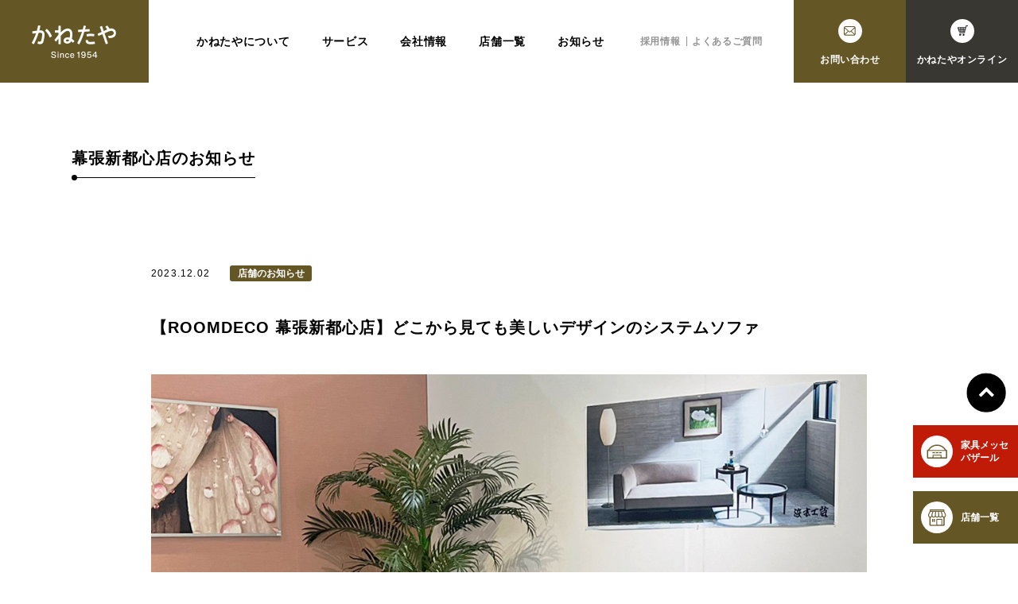

--- FILE ---
content_type: text/html; charset=UTF-8
request_url: https://www.kanetaya.com/store/news/makuharishintoshin-ten/store_news/detail_231202/
body_size: 10094
content:


<!DOCTYPE html>
<html lang="ja">
<head>
<!-- Google Tag Manager -->
<script>(function(w,d,s,l,i){w[l]=w[l]||[];w[l].push({'gtm.start':
new Date().getTime(),event:'gtm.js'});var f=d.getElementsByTagName(s)[0],
j=d.createElement(s),dl=l!='dataLayer'?'&l='+l:'';j.async=true;j.src=
'https://www.googletagmanager.com/gtm.js?id='+i+dl;f.parentNode.insertBefore(j,f);
})(window,document,'script','dataLayer','GTM-NTR2739');</script>
<!-- End Google Tag Manager -->

<!-- 運営社情報の構造化データ(2025.03.25追加) -->
<script type="application/ld+json">
{
"@context": "http://schema.org",
"@type": "Corporation",
"name": "株式会社かねたや家具店",
"address": {
"@type": "PostalAddress",
"postalCode": "2610021",
"addressRegion": "千葉県",
"addressLocality": "千葉市",
"streetAddress": "美浜区ひび野１丁目７"
},
"URL": "https://www.kanetaya.com/"
}
</script>
<!-- //運営社情報の構造化データ(2025.03.25追加) -->

<meta charset="UTF-8">


<title>【ROOMDECO 幕張新都心店】どこから見ても美しいデザインのシステムソファ 幕張新都心店のお知らせ | かねたや家具店 | 家具インテリア販売、家具イベント「家具メッセバザール」</title>
<link rel="canonical" href="https://www.kanetaya.com/">
<meta name="description" content="【ROOMDECO 幕張新都心店】どこから見ても美しいデザインのシステムソファについてご紹介。かねたや家具店は、千葉県を中心に家具の店舗販売、イベント販売「家具メッセバザール」、法人向け事業など通じて、お客様が心豊かに暮らし、幸せを創造することをサポートいたします。">
<meta name="keywords" content="かねたや,インテリア,家具,アウトレット,ルームデコ">

<meta name="viewport" content="width=device-width,user-scalable=no,maximum-scale=1">
<meta name="format-detection" content="telephone=no">

<link rel="shortcut icon" href="https://www.kanetaya.com/assets/images/common/favicon.ico">

<meta property="og:type" content="article">
<meta property="og:title" content="【ROOMDECO 幕張新都心店】どこから見ても美しいデザインのシステムソファ 幕張新都心店のお知らせ | かねたや家具店 | 家具インテリア販売、家具イベント「家具メッセバザール」">
<meta property="og:description" content="【ROOMDECO 幕張新都心店】どこから見ても美しいデザインのシステムソファについてご紹介。かねたや家具店は、千葉県を中心に家具の店舗販売、イベント販売「家具メッセバザール」、法人向け事業など通じて、お客様が心豊かに暮らし、幸せを創造することをサポートいたします。">
<meta property="og:image" content="https://www.kanetaya.com/_kanetayawp_setting/wp-content/uploads/2022/07/kanetaya_ogp.jpg">
<meta property="og:url" content="https://www.kanetaya.com/store/news/makuharishintoshin-ten/store_news/detail_231202/">
<meta property="og:site_name" content="かねたや家具店 | 家具インテリア販売、家具イベント「家具メッセバザール」">

<meta name="twitter:card" content="summary_large_image" />
<meta name="twitter:image" content="https://www.kanetaya.com/_kanetayawp_setting/wp-content/uploads/2022/07/kanetaya_ogp.jpg" />


<link href="https://www.kanetaya.com/assets/css/common/slick.css" rel="stylesheet" media="all">
<link href="https://www.kanetaya.com/assets/css/common/slick-theme.css" rel="stylesheet" media="all">

<link rel="stylesheet" href="https://unpkg.com/swiper/swiper-bundle.css" />
<link rel="stylesheet" href="https://unpkg.com/swiper/swiper-bundle.min.css" />

<link href="https://www.kanetaya.com/assets/css/store/news/detail/styles.css" rel="stylesheet" media="all">


<script src="https://unpkg.com/swiper/swiper-bundle.js"></script>
<script src="https://unpkg.com/swiper/swiper-bundle.min.js"></script>





<meta name='robots' content='index, follow, max-image-preview:large, max-snippet:-1, max-video-preview:-1' />

	<!-- This site is optimized with the Yoast SEO plugin v26.7 - https://yoast.com/wordpress/plugins/seo/ -->
	<meta name="description" content="かねたや家具店は、首都圏を中心に家具販売、リフォームや法人向け事業、ハウスクリーニングなどお客様が心豊かに暮らし、幸せを創造することをサポートいたします。関東を中心に家具・インテリア展示販売会「家具メッセバザール」を主催しています。" />
	<link rel="canonical" href="https://www.kanetaya.com/store/news/makuharishintoshin-ten/store_news/detail_231202/" />
	<meta property="og:locale" content="ja_JP" />
	<meta property="og:type" content="article" />
	<meta property="og:title" content="【ROOMDECO 幕張新都心店】どこから見ても美しいデザインのシステムソファ | かねたや家具店 | 家具インテリア販売、家具イベント「家具メッセバザール」" />
	<meta property="og:description" content="かねたや家具店は、首都圏を中心に家具販売、リフォームや法人向け事業、ハウスクリーニングなどお客様が心豊かに暮らし、幸せを創造することをサポートいたします。関東を中心に家具・インテリア展示販売会「家具メッセバザール」を主催しています。" />
	<meta property="og:url" content="https://www.kanetaya.com/store/news/makuharishintoshin-ten/store_news/detail_231202/" />
	<meta property="og:site_name" content="かねたや家具店 | 家具インテリア販売、家具イベント「家具メッセバザール」" />
	<meta name="twitter:card" content="summary_large_image" />
	<script type="application/ld+json" class="yoast-schema-graph">{"@context":"https://schema.org","@graph":[{"@type":"WebPage","@id":"https://www.kanetaya.com/store/news/makuharishintoshin-ten/store_news/detail_231202/","url":"https://www.kanetaya.com/store/news/makuharishintoshin-ten/store_news/detail_231202/","name":"【ROOMDECO 幕張新都心店】どこから見ても美しいデザインのシステムソファ | かねたや家具店 | 家具インテリア販売、家具イベント「家具メッセバザール」","isPartOf":{"@id":"https://www.kanetaya.com/#website"},"datePublished":"2023-12-02T01:00:00+00:00","description":"かねたや家具店は、首都圏を中心に家具販売、リフォームや法人向け事業、ハウスクリーニングなどお客様が心豊かに暮らし、幸せを創造することをサポートいたします。関東を中心に家具・インテリア展示販売会「家具メッセバザール」を主催しています。","breadcrumb":{"@id":"https://www.kanetaya.com/store/news/makuharishintoshin-ten/store_news/detail_231202/#breadcrumb"},"inLanguage":"ja","potentialAction":[{"@type":"ReadAction","target":["https://www.kanetaya.com/store/news/makuharishintoshin-ten/store_news/detail_231202/"]}]},{"@type":"BreadcrumbList","@id":"https://www.kanetaya.com/store/news/makuharishintoshin-ten/store_news/detail_231202/#breadcrumb","itemListElement":[{"@type":"ListItem","position":1,"name":"ホーム","item":"https://www.kanetaya.com/"},{"@type":"ListItem","position":2,"name":"店舗のお知らせ","item":"https://www.kanetaya.com/store/news/"},{"@type":"ListItem","position":3,"name":"【ROOMDECO 幕張新都心店】どこから見ても美しいデザインのシステムソファ"}]},{"@type":"WebSite","@id":"https://www.kanetaya.com/#website","url":"https://www.kanetaya.com/","name":"かねたや家具店 | 家具インテリア販売、家具イベント「家具メッセバザール」","description":"","potentialAction":[{"@type":"SearchAction","target":{"@type":"EntryPoint","urlTemplate":"https://www.kanetaya.com/?s={search_term_string}"},"query-input":{"@type":"PropertyValueSpecification","valueRequired":true,"valueName":"search_term_string"}}],"inLanguage":"ja"}]}</script>
	<!-- / Yoast SEO plugin. -->


<style id='wp-img-auto-sizes-contain-inline-css' type='text/css'>
img:is([sizes=auto i],[sizes^="auto," i]){contain-intrinsic-size:3000px 1500px}
/*# sourceURL=wp-img-auto-sizes-contain-inline-css */
</style>
<style id='classic-theme-styles-inline-css' type='text/css'>
/*! This file is auto-generated */
.wp-block-button__link{color:#fff;background-color:#32373c;border-radius:9999px;box-shadow:none;text-decoration:none;padding:calc(.667em + 2px) calc(1.333em + 2px);font-size:1.125em}.wp-block-file__button{background:#32373c;color:#fff;text-decoration:none}
/*# sourceURL=/wp-includes/css/classic-themes.min.css */
</style>
<script type="text/javascript" src="https://www.kanetaya.com/_kanetayawp_setting/wp-includes/js/jquery/jquery.min.js?ver=3.7.1" id="jquery-core-js"></script>
<script type="text/javascript" src="https://www.kanetaya.com/_kanetayawp_setting/wp-includes/js/jquery/jquery-migrate.min.js?ver=3.4.1" id="jquery-migrate-js"></script>
<link rel="icon" href="https://www.kanetaya.com/_kanetayawp_setting/wp-content/uploads/2022/07/cropped-かねたや_ファビコン-32x32.png" sizes="32x32" />
<link rel="icon" href="https://www.kanetaya.com/_kanetayawp_setting/wp-content/uploads/2022/07/cropped-かねたや_ファビコン-192x192.png" sizes="192x192" />
<link rel="apple-touch-icon" href="https://www.kanetaya.com/_kanetayawp_setting/wp-content/uploads/2022/07/cropped-かねたや_ファビコン-180x180.png" />
<meta name="msapplication-TileImage" content="https://www.kanetaya.com/_kanetayawp_setting/wp-content/uploads/2022/07/cropped-かねたや_ファビコン-270x270.png" />



<style id='global-styles-inline-css' type='text/css'>
:root{--wp--preset--aspect-ratio--square: 1;--wp--preset--aspect-ratio--4-3: 4/3;--wp--preset--aspect-ratio--3-4: 3/4;--wp--preset--aspect-ratio--3-2: 3/2;--wp--preset--aspect-ratio--2-3: 2/3;--wp--preset--aspect-ratio--16-9: 16/9;--wp--preset--aspect-ratio--9-16: 9/16;--wp--preset--color--black: #000000;--wp--preset--color--cyan-bluish-gray: #abb8c3;--wp--preset--color--white: #ffffff;--wp--preset--color--pale-pink: #f78da7;--wp--preset--color--vivid-red: #cf2e2e;--wp--preset--color--luminous-vivid-orange: #ff6900;--wp--preset--color--luminous-vivid-amber: #fcb900;--wp--preset--color--light-green-cyan: #7bdcb5;--wp--preset--color--vivid-green-cyan: #00d084;--wp--preset--color--pale-cyan-blue: #8ed1fc;--wp--preset--color--vivid-cyan-blue: #0693e3;--wp--preset--color--vivid-purple: #9b51e0;--wp--preset--gradient--vivid-cyan-blue-to-vivid-purple: linear-gradient(135deg,rgb(6,147,227) 0%,rgb(155,81,224) 100%);--wp--preset--gradient--light-green-cyan-to-vivid-green-cyan: linear-gradient(135deg,rgb(122,220,180) 0%,rgb(0,208,130) 100%);--wp--preset--gradient--luminous-vivid-amber-to-luminous-vivid-orange: linear-gradient(135deg,rgb(252,185,0) 0%,rgb(255,105,0) 100%);--wp--preset--gradient--luminous-vivid-orange-to-vivid-red: linear-gradient(135deg,rgb(255,105,0) 0%,rgb(207,46,46) 100%);--wp--preset--gradient--very-light-gray-to-cyan-bluish-gray: linear-gradient(135deg,rgb(238,238,238) 0%,rgb(169,184,195) 100%);--wp--preset--gradient--cool-to-warm-spectrum: linear-gradient(135deg,rgb(74,234,220) 0%,rgb(151,120,209) 20%,rgb(207,42,186) 40%,rgb(238,44,130) 60%,rgb(251,105,98) 80%,rgb(254,248,76) 100%);--wp--preset--gradient--blush-light-purple: linear-gradient(135deg,rgb(255,206,236) 0%,rgb(152,150,240) 100%);--wp--preset--gradient--blush-bordeaux: linear-gradient(135deg,rgb(254,205,165) 0%,rgb(254,45,45) 50%,rgb(107,0,62) 100%);--wp--preset--gradient--luminous-dusk: linear-gradient(135deg,rgb(255,203,112) 0%,rgb(199,81,192) 50%,rgb(65,88,208) 100%);--wp--preset--gradient--pale-ocean: linear-gradient(135deg,rgb(255,245,203) 0%,rgb(182,227,212) 50%,rgb(51,167,181) 100%);--wp--preset--gradient--electric-grass: linear-gradient(135deg,rgb(202,248,128) 0%,rgb(113,206,126) 100%);--wp--preset--gradient--midnight: linear-gradient(135deg,rgb(2,3,129) 0%,rgb(40,116,252) 100%);--wp--preset--font-size--small: 13px;--wp--preset--font-size--medium: 20px;--wp--preset--font-size--large: 36px;--wp--preset--font-size--x-large: 42px;--wp--preset--spacing--20: 0.44rem;--wp--preset--spacing--30: 0.67rem;--wp--preset--spacing--40: 1rem;--wp--preset--spacing--50: 1.5rem;--wp--preset--spacing--60: 2.25rem;--wp--preset--spacing--70: 3.38rem;--wp--preset--spacing--80: 5.06rem;--wp--preset--shadow--natural: 6px 6px 9px rgba(0, 0, 0, 0.2);--wp--preset--shadow--deep: 12px 12px 50px rgba(0, 0, 0, 0.4);--wp--preset--shadow--sharp: 6px 6px 0px rgba(0, 0, 0, 0.2);--wp--preset--shadow--outlined: 6px 6px 0px -3px rgb(255, 255, 255), 6px 6px rgb(0, 0, 0);--wp--preset--shadow--crisp: 6px 6px 0px rgb(0, 0, 0);}:where(.is-layout-flex){gap: 0.5em;}:where(.is-layout-grid){gap: 0.5em;}body .is-layout-flex{display: flex;}.is-layout-flex{flex-wrap: wrap;align-items: center;}.is-layout-flex > :is(*, div){margin: 0;}body .is-layout-grid{display: grid;}.is-layout-grid > :is(*, div){margin: 0;}:where(.wp-block-columns.is-layout-flex){gap: 2em;}:where(.wp-block-columns.is-layout-grid){gap: 2em;}:where(.wp-block-post-template.is-layout-flex){gap: 1.25em;}:where(.wp-block-post-template.is-layout-grid){gap: 1.25em;}.has-black-color{color: var(--wp--preset--color--black) !important;}.has-cyan-bluish-gray-color{color: var(--wp--preset--color--cyan-bluish-gray) !important;}.has-white-color{color: var(--wp--preset--color--white) !important;}.has-pale-pink-color{color: var(--wp--preset--color--pale-pink) !important;}.has-vivid-red-color{color: var(--wp--preset--color--vivid-red) !important;}.has-luminous-vivid-orange-color{color: var(--wp--preset--color--luminous-vivid-orange) !important;}.has-luminous-vivid-amber-color{color: var(--wp--preset--color--luminous-vivid-amber) !important;}.has-light-green-cyan-color{color: var(--wp--preset--color--light-green-cyan) !important;}.has-vivid-green-cyan-color{color: var(--wp--preset--color--vivid-green-cyan) !important;}.has-pale-cyan-blue-color{color: var(--wp--preset--color--pale-cyan-blue) !important;}.has-vivid-cyan-blue-color{color: var(--wp--preset--color--vivid-cyan-blue) !important;}.has-vivid-purple-color{color: var(--wp--preset--color--vivid-purple) !important;}.has-black-background-color{background-color: var(--wp--preset--color--black) !important;}.has-cyan-bluish-gray-background-color{background-color: var(--wp--preset--color--cyan-bluish-gray) !important;}.has-white-background-color{background-color: var(--wp--preset--color--white) !important;}.has-pale-pink-background-color{background-color: var(--wp--preset--color--pale-pink) !important;}.has-vivid-red-background-color{background-color: var(--wp--preset--color--vivid-red) !important;}.has-luminous-vivid-orange-background-color{background-color: var(--wp--preset--color--luminous-vivid-orange) !important;}.has-luminous-vivid-amber-background-color{background-color: var(--wp--preset--color--luminous-vivid-amber) !important;}.has-light-green-cyan-background-color{background-color: var(--wp--preset--color--light-green-cyan) !important;}.has-vivid-green-cyan-background-color{background-color: var(--wp--preset--color--vivid-green-cyan) !important;}.has-pale-cyan-blue-background-color{background-color: var(--wp--preset--color--pale-cyan-blue) !important;}.has-vivid-cyan-blue-background-color{background-color: var(--wp--preset--color--vivid-cyan-blue) !important;}.has-vivid-purple-background-color{background-color: var(--wp--preset--color--vivid-purple) !important;}.has-black-border-color{border-color: var(--wp--preset--color--black) !important;}.has-cyan-bluish-gray-border-color{border-color: var(--wp--preset--color--cyan-bluish-gray) !important;}.has-white-border-color{border-color: var(--wp--preset--color--white) !important;}.has-pale-pink-border-color{border-color: var(--wp--preset--color--pale-pink) !important;}.has-vivid-red-border-color{border-color: var(--wp--preset--color--vivid-red) !important;}.has-luminous-vivid-orange-border-color{border-color: var(--wp--preset--color--luminous-vivid-orange) !important;}.has-luminous-vivid-amber-border-color{border-color: var(--wp--preset--color--luminous-vivid-amber) !important;}.has-light-green-cyan-border-color{border-color: var(--wp--preset--color--light-green-cyan) !important;}.has-vivid-green-cyan-border-color{border-color: var(--wp--preset--color--vivid-green-cyan) !important;}.has-pale-cyan-blue-border-color{border-color: var(--wp--preset--color--pale-cyan-blue) !important;}.has-vivid-cyan-blue-border-color{border-color: var(--wp--preset--color--vivid-cyan-blue) !important;}.has-vivid-purple-border-color{border-color: var(--wp--preset--color--vivid-purple) !important;}.has-vivid-cyan-blue-to-vivid-purple-gradient-background{background: var(--wp--preset--gradient--vivid-cyan-blue-to-vivid-purple) !important;}.has-light-green-cyan-to-vivid-green-cyan-gradient-background{background: var(--wp--preset--gradient--light-green-cyan-to-vivid-green-cyan) !important;}.has-luminous-vivid-amber-to-luminous-vivid-orange-gradient-background{background: var(--wp--preset--gradient--luminous-vivid-amber-to-luminous-vivid-orange) !important;}.has-luminous-vivid-orange-to-vivid-red-gradient-background{background: var(--wp--preset--gradient--luminous-vivid-orange-to-vivid-red) !important;}.has-very-light-gray-to-cyan-bluish-gray-gradient-background{background: var(--wp--preset--gradient--very-light-gray-to-cyan-bluish-gray) !important;}.has-cool-to-warm-spectrum-gradient-background{background: var(--wp--preset--gradient--cool-to-warm-spectrum) !important;}.has-blush-light-purple-gradient-background{background: var(--wp--preset--gradient--blush-light-purple) !important;}.has-blush-bordeaux-gradient-background{background: var(--wp--preset--gradient--blush-bordeaux) !important;}.has-luminous-dusk-gradient-background{background: var(--wp--preset--gradient--luminous-dusk) !important;}.has-pale-ocean-gradient-background{background: var(--wp--preset--gradient--pale-ocean) !important;}.has-electric-grass-gradient-background{background: var(--wp--preset--gradient--electric-grass) !important;}.has-midnight-gradient-background{background: var(--wp--preset--gradient--midnight) !important;}.has-small-font-size{font-size: var(--wp--preset--font-size--small) !important;}.has-medium-font-size{font-size: var(--wp--preset--font-size--medium) !important;}.has-large-font-size{font-size: var(--wp--preset--font-size--large) !important;}.has-x-large-font-size{font-size: var(--wp--preset--font-size--x-large) !important;}
/*# sourceURL=global-styles-inline-css */
</style>
</head>
<body>
<!-- Google Tag Manager (noscript) -->
<noscript><iframe src="https://www.googletagmanager.com/ns.html?id=GTM-NTR2739"
height="0" width="0" style="display:none;visibility:hidden"></iframe></noscript>
<!-- End Google Tag Manager (noscript) -->



<div id="WRAPP">

<header id="siteheader" class="readHead">
<div class="header_inner">
<div class="header_container top_header">
<div class="logo_fixed"><a href="https://www.kanetaya.com" title="かねたや家具店 | 家具インテリア販売、家具イベント「家具メッセバザール」">
<div class="logo"><img src="https://www.kanetaya.com/assets/images/common/header_logo.png" alt="かねたやロゴ"></div>
</a></div><!-- /.logo_box -->


<div class="logo_box "><a href="/" title="かねたや家具店 | 家具インテリア販売、家具イベント「家具メッセバザール」">
<div class="logo"><img src="https://www.kanetaya.com/assets/images/common/header_logo.png" alt="かねたやロゴ"></div>
</a></div><!-- /.logo_box -->


<div class="nav_box visible_pc">
<div class="main_nav">
<nav>
<ul>
<li><a href="/about/" title="かねたやについて">かねたやについて</a></li>
<li><a href="/service/" title="サービス">サービス</a></li>
<li><a href="/company/" title="会社情報">会社情報</a></li>
<li><a href="/store/" title="店舗一覧">店舗一覧</a></li>
<li><a href="/news/" title="お知らせ">お知らせ</a></li>
</ul>
</nav>
</div><!-- /.main_nav -->

<div class="sub_nav">
<ul>
<li><a href="/recruit/" title="採用情報">採用情報</a></li>
<li><a href="/support/" title="よくあるご質問">よくあるご質問</a></li>
</ul>
</div><!-- /.sub_nav -->
</div><!-- /.nav_box -->


<div class="header_cta">
<div class="conts_box contact visible_pc">
<a href="/contact/tel.php" title="お問い合わせ"><dl>
<dt><span><img src="https://www.kanetaya.com/assets/images/common/icon_mail.png" alt="メールアイコン"></span></dt>
<dd>お問い合わせ</dd>
</dl></a>
</div><!-- /.conts_box -->

<div class="conts_box store">
<a href="https://online.kanetaya.com/?utm_source=kanetaya.com&utm_medium=referral" target="_blank" title="かねたやオンライン"><dl>
<dt><span><img src="https://www.kanetaya.com/assets/images/common/icon_storecart.png" alt="ストアアイコン"></span></dt>
<dd>かねたや<br class="visible_sp">オンライン</dd>
</dl></a>
</div><!-- /.conts_box -->

<div class="conts_box event visible_sp">
<a href="/event/" title="家具メッセバザール">
<div class="event_box">
<span>家具メッセバザール</span>
</div><!-- /.event_box -->
</a>
</div><!-- /.conts_box -->
</div><!-- /.header_cta -->


<div class="bt_box visible_sp">
<div class="navi_bt">
<span class="border nvline1">&nbsp;</span>
<span class="border nvline2">&nbsp;</span>
<span class="text">MENU</span>
</div><!-- end navi_bt -->
</div><!-- /.bt_box -->


</div><!-- /.header_container -->







<div class="sp_nav_container visible_sp">
<div class="inner">

<div class="logo_wrapp">
<div class="logo_box "><a href="/" title="かねたや家具店 | 家具インテリア販売、家具イベント「家具メッセバザール」">
<div class="logo"><img src="https://www.kanetaya.com/assets/images/common/header_logo.png" alt="かねたやロゴ"></div>
</a></div><!-- /.logo_box -->

<div class="header_cta">
<div class="conts_box store">
<a href="https://online.kanetaya.com/?utm_source=kanetaya.com&utm_medium=referral" target="_blank" title="かねたやオンライン"><dl>
<dt><span><img src="https://www.kanetaya.com/assets/images/common/icon_storecart.png" alt="ストアアイコン"></span></dt>
<dd>かねたや<br class="visible_sp">オンライン</dd>
</dl></a>
</div><!-- /.conts_box -->
<div class="conts_box event">
<a href="/event/" title="家具メッセバザール">
<div class="event_box">
<span>家具メッセバザール</span>
</div><!-- /.event_box -->
</a>
</div><!-- /.conts_box -->
</div><!-- /.header_cta -->


<div class="bt_box">
<div class="navi_bt">
<span class="border nvline1">&nbsp;</span>
<span class="border nvline2">&nbsp;</span>
<span class="text">CLOSE</span>
</div><!-- end navi_bt -->
</div><!-- /.bt_box -->
</div><!-- /.logo_wrapp -->


<div class="nav_wrapp">
<div class="nav_area left">
<ul>
<li><a href="/about/" title="かねたやについて"><span>かねたやについて</span></a></li>
<li><a href="/service/" title="サービス"><span>サービス</span></a></li>
<div class="detail_nav">
<ul>
<li><a href="/service/furniture/" title="家具販売"><span>家具販売</span></a></li>
<!--<li><a href="/service/reform/" title="リフォーム"><span>リフォーム</span></a></li>-->
<!--<li><a href="/service/housecleaning/" title="ハウスクリーニング"><span>ハウスクリーニング</span></a></li>-->
<li><a href="/service/consulting/" title="法人向け事業"><span>法人向け事業</span></a></li>
</ul>
</div><!-- /.detail_nav -->
<li><a href="/company/" title="会社情報"><span>会社情報</span></a></li>
</ul>
</div><!-- /.nav_area -->


<div class="nav_area right">
<ul>
<li><a href="/store/" title="店舗一覧"><span>店舗一覧</span></a></li>
<li><a href="/news/" title="お知らせ"><span>お知らせ</span></a></li>
<li><a href="/recruit/" title="採用情報"><span>採用情報</span></a></li>
<li><a href="/support/" title="よくあるご質問"><span>よくあるご質問</span></a></li>
<li><a href="/contact/tel.php" title="お問い合わせ"><span>お問い合わせ</span></a></li>
</ul>

<div class="sns_link">
<ul>
<li><a href="https://www.facebook.com/kanetaya1954/" target="_blank" title="Roomdeco | Facebook">
<img src="https://www.kanetaya.com/assets/images/common/icon_fb.svg" alt="フェイスブックアイコン">
</a></li>

<li><a href="https://www.instagram.com/kanetaya1954/" target="_blank" title="Roomdeco Instagram">
<img src="https://www.kanetaya.com/assets/images/common/icon_insta.svg" alt="インスタグラムアイコン">
</a></li>

<li><a href="https://twitter.com/RD_kanetaya" target="_blank" title="ROOMDECOかねたや家具店/Twitter">
<img src="https://www.kanetaya.com/assets/images/common/icon_tw.svg" alt="ツイッターアイコン">
</a></li>
</ul>
</div><!-- /.sns_link -->
</div><!-- /.nav_area -->
</div><!-- end nav_wrapp -->

<div class="banner_wrapp">
<ul>
<li><a href="/event/" title="家具メッセバザール"><img src="https://www.kanetaya.com/assets/images/common/nav_event.png" alt="家具メッセバザール"><span>家具メッセバザール</span></a></li>
<li><a href="https://online.kanetaya.com/?utm_source=kanetaya.com&utm_medium=referral" target="_blank" title="オンラインストア"><img src="https://www.kanetaya.com/assets/images/common/nav_onlinestore.png" alt="オンラインストアバナー"><span>オンラインストア</span></a></li>
</ul>
</div><!-- /.banner_wrapp -->
</div><!-- end inner -->
</div><!-- end sp_nav_container -->


</div><!-- /.header_inner -->
</header>







<div id="STORE_NEWS_DETAIL" class="main_container readfaDeY60">



<div class="contents_container">



<div class="conts_title">
<h3><span>幕張新都心店のお知らせ</span></h3>
</div><!-- /.conts_title -->



<div class="date_area">
<p class="date">2023.12.02</p>
<p class="cate">
店舗のお知らせ</p>
</div><!-- /.date_area -->







<div class="ArticleBlock_contents">






<h1>【ROOMDECO 幕張新都心店】どこから見ても美しいデザインのシステムソファ</h1>


<figure><img src="https://www.kanetaya.com/_kanetayawp_setting/wp-content/uploads/2023/11/01-5.jpg" alt="【ROOMDECO 幕張新都心店】どこから見ても美しいデザインのシステムソファ"></figure>






<p>こんにちは！<br />
ROOMDECO幕張新都心店です。<br />
<br />
今回は、浜本工芸の多彩な組み合わせができる<br />
システムソファ【No.6000リビングシリーズ】をご紹介いたします！<br />
<br />
■丸みのある優しいデザイン<br />
コーナー部分やクッションの膨らみなど、全体的に丸みを持たせた抜け感のあるデザインとなっています。<br />
脚を付け替えることでロースタイルにもなり、お部屋の真ん中に置いても圧迫感がなく、優しい印象を与えてくれます。<br />
<br />
■スモールフェザーを採用<br />
座とクッションに、繊細な柔らかさが特長のスモールフェザーを採用することで、くつろぎやすい柔らかな座り心地を実現しています。<br />
また、復元力が高いためきれいなシルエットを保ちます✨<br />
<br />
■表張材にアクアクリーンを採用<br />
汚れを「水」だけで取り除くことができるメンテナンス性が高い張地を採用しています。<br />
また、引っ搔きにも強いため、わんちゃんやねこちゃんと一緒に暮らしている方も安心してお使いいただけます🐶🐱<br />
<br />
◇クッションプレゼントキャンペーン◇<br />
創業75周年を記念して12月31日（日）までの期間中、No.6000リビングチェアをお買い上げのお客様に、<br />
お好みのサイズのクッションをソファ1本につき1個プレゼントいたします🎁<br />
<br />
どこから見ても美しいデザインのシステムソファで、日常を忘れられる贅沢な空間ををお過ごしください！<br />
皆様のご来店心よりお待ちしております。</p>



<div class="figure_wrapp">
<figure><img src="https://www.kanetaya.com/_kanetayawp_setting/wp-content/uploads/2023/11/03-4.jpg" alt="【ROOMDECO 幕張新都心店】どこから見ても美しいデザインのシステムソファ"></figure>
<figure><img src="https://www.kanetaya.com/_kanetayawp_setting/wp-content/uploads/2023/11/04-6.jpg" alt="【ROOMDECO 幕張新都心店】どこから見ても美しいデザインのシステムソファ"></figure>
</div><!-- /.figure_wrapp -->














 


<!--★ここは空欄だった場合に表示されます(空でOK)。-->





</div><!-- /.ArticleBlock_contents -->





</div><!-- /.contents_container -->








<div class="gray_wrapp">
<div class="bg">
<div class="gray_inner clearfix">




<div class="article_box prev">
<a href="/store/news/makuharishintoshin-ten/store_news/detail_230923" title="【ROOMDECO 幕張新都心店】マスターウォールフェア開催中！">
<div class="date">
<p class="day">2023.12.02</p>
<p class="cate">店舗のお知らせ</p>
</div><!-- /.date -->

<p class="text">【ROOMDECO 幕張新都心店】マスターウォールフェア開催中！</p>
</a>
</div><!-- /.article_box -->




<div class="list_box"><a href="/store/news/makuharishintoshin-ten/all/" title="幕張新都心店のお知らせ">
<p class="list"><img src="/assets/images/common/icon_index.png" alt="INDEX"></p>
<p class="en_txt">INDEX</p>
</a></div><!-- /.list_box -->





<div class="article_box next">
<a href="/store/news/makuharishintoshin-ten/store_news/detail_231230" title="【ROOMDECO 幕張新都心店】3つのブランドを一度に見られる！関家具ブースが新設されました">
<div class="date">
<p class="day">2023.12.02</p>
<p class="cate">店舗のお知らせ</p>
</div><!-- /.date -->

<p class="text">【ROOMDECO 幕張新都心店】3つのブランドを一度に見られる！関家具ブースが新設されました</p>
</a>
</div><!-- /.article_box -->



</div><!-- /.gray_inner -->
</div><!-- /.bg -->
</div><!-- /.gray_wrapp -->







</div><!-- end main_container -->





<div class="link_wrapp">
<a href="/company/" title="会社情報">
<div class="link_conts company"></div><!-- /.link_conts -->
<div class="conts_inner">
<h2 class="company_title" data-enTitle="COMPANY">会社情報</h2>
<div class="common_btn txt_wht">
<p><span>会社情報</span></p>
</div><!-- /.common_btn -->
</div><!-- /.conts_inner -->
</a>
<a href="/recruit/" title="採用情報">
<div class="link_conts recruit"></div><!-- /.link_conts -->
<div class="conts_inner">
<h2 class="recruit_title" data-enTitle="RECRUIT">採用情報</h2>

<div class="common_btn txt_wht">
<p><span>採用情報</span></p>
</div><!-- /.common_btn -->
</div><!-- /.conts_inner -->

</a>
</div><!-- /.link_wrapp -->










<div id="CONTACT">
<div class="bg">
<div class="cta_inner">
<div class="text_box">
<h2 data-enTitle="CONTACT">お問い合わせ</h2>

<p class="text">事業や商品・修理などに関する各種お問い合わせは、<br class="visible_pc">お電話かお問い合わせフォームよりご連絡ください。</p>
</div><!-- /.text_box -->


<div class="cta_btn_wrapp">
<div class="cta_btn tel">
<a href="/contact/tel.php" title="各種お電話でのお問い合わせ">
<p class="cta">各種お電話でのお問い合わせ</p>
</a>
</div><!-- /.cta_btn -->

<div class="cta_btn mail">
<a href="/contact/" title="お問い合わせフォーム">
<p class="cta">お問い合わせフォーム</p>
</a>
</div><!-- /.cta_btn -->
</div><!-- /.cta_btn_wrapp -->

</div><!-- /.cta_inner -->
</div><!-- end .bg -->
</div><!-- end #CONTACT -->









<div id="page_bottom_btn">
<div class="totop">
  <a href="#WRAPP" class="scroll_bt"><img src="/assets/eventlp/images/common/totop_k.png" alt="トップへ戻る"></a>
</div>
<ul>
<li class="event">
<a href="/event/" title="家具メッセバザール">
  <dl>
    <dt><span><img src="/assets/images/common/icon_messe.png" alt="家具メッセバザール"></span></dt>
    <dd>家具メッセ<br class="visible_pc">バザール</dd>
  </dl>
</a>
</li>
<li class="store">
<a href="/store/" title="店舗一覧">
  <dl>
    <dt><span><img src="/assets/images/common/icon_store.png" alt="店舗一覧"></span></dt>
    <dd>店舗一覧</dd>
  </dl>
</a>
</li>
</ul>
</div><!-- /#page_bottom_btn -->


<footer id="sitefooter">
<div class="footer_inner">

<div class="official_sns">
<div class="conts_inner">
<div class="title_conts">
<h5>OFFICIAL SNS ACCOUNT</h5>
<p>FOLLOW ME !</p>
</div>
<div class="follow_list">
<p class="read">公式アカウントをフォローして<br>いつでもお得な情報や<br class="visible_sp">最新イベントがご確認頂けます！</p>
<div class="sns_box">
<ul>
<li><a href="https://lin.ee/Fltoa7I" target="_blank" title="Roomdeco LINE">
<img src="/assets/images/common/icon_line.svg" alt="ラインアイコン">
</a></li>
<li><a href="https://www.instagram.com/kanetaya1954/" target="_blank" title="Roomdeco Instagram">
<img src="/assets/images/common/icon_insta2.svg" alt="インスタグラムアイコン">
</a></li>
<li><a href="https://twitter.com/RD_kanetaya" target="_blank" title="ROOMDECOかねたや家具店/X">
<img src="/assets/images/common/icon_x.svg" alt="エックスアイコン">
</a></li>
<li><a href="https://www.facebook.com/kanetaya1954/" target="_blank" title="Roomdeco Facebook">
<img src="/assets/images/common/icon_fb2.svg" alt="フェイスブックアイコン">
</a></li>
</ul>
</div><!-- /.sns_box -->
</div><!-- /.follow_list -->
</div><!-- /.conts_inner -->
</div><!-- /.official_sns -->

<div class="foot_top">
<div class="name_box">
<div class="foot_logo">
<h4><em><img src="/assets/images/common/footer_logo.png" alt="かねたやロゴ"></em>
<span>株式会社かねたや家具店</span></h4>
</div><!-- /.foot_logo -->

<div class="address">
<dl>
<dt>本　社</dt>
<dd>千葉県千葉市美浜区ひび野1-7<br>
KANETAYA KAGUTEN CO., LTD.<br>
1-7 Hibino Mihama-ku, Chiba-shi, Chiba
</dd>
</dl>
</div><!-- /.address -->
</div><!-- /.name_box -->

<div class="banner_box">
<ul>
<li><a href="/event/" title="家具メッセバザール"><dl>
<dt>KAGUMESSE BAZAAR</dt>
<dd>家具メッセバザール</dd>
</dl></a></li>

<li><a href="https://online.kanetaya.com/?utm_source=kanetaya.com&utm_medium=referral" target="_blank" title="かねたやオンライン"><dl>
<dt>KANETAYA ONLINE STORE</dt>
<dd>かねたやオンライン</dd>
</dl></a></li>
</ul>
</div><!-- /.banner_box -->

<div class="nav_box">
<ul>
<li><a href="/about/" title="かねたやについて">かねたやについて</a></li>
<li><a href="/service/" title="サービス">サービス</a></li>
<li><a href="/company/" title="会社情報">会社情報</a></li>
<li><a href="/store/" title="店舗一覧">店舗一覧</a></li>
<li><a href="/store/makuharishintoshin-ten" title="幕張新都心店">幕張新都心店</a></li>
<li><a href="/store/kashiwa-honten" title="柏店">柏店</a></li>
<li><a href="/store/ichikawa-ten" title="市川店">市川店</a></li>
<li><a href="/store/narita-ten" title="成田店">成田店</a></li>	
<li><a href="/store/moriya-ten" title="守谷店">守谷店</a></li>		
<li><a href="/news/" title="お知らせ">お知らせ</a></li>
<li><a href="/recruit/" title="採用情報">採用情報</a></li>
<li><a href="/support/" title="よくあるご質問">よくあるご質問</a></li>
<li><a href="/contact/tel.php" title="お問い合わせ">お問い合わせ</a></li>
</ul>
</div><!-- /.nav_box -->
</div><!-- /.foot_top -->


<div class="foot_bottom">
<p class="privacy"><a href="/privacypolicy/" title="プライバシーポリシー">プライバシーポリシー</a></p>

<p class="copy">&copy; KANETAYA KAGUTEN CO., LTD. All rights Reserved.</p>
</div><!-- /.foot_bottom -->
</div><!-- /.footer_inner -->
</footer>

<script type="application/ld+json">
{
"@context": "http://schema.org",
"@type": "SiteNavigationElement",
"hasPart": [
{"@type": "WebPage","name": "バーゲンイベント「家具メッセバザール」",
"url": "https://www.kanetaya.com/event/"},
{"@type": "WebPage","name": "かねたやについて",
"url": "https://www.kanetaya.com/about/"},
{"@type": "WebPage","name": "提供しているサービス",
"url": "https://www.kanetaya.com/service/"},
{"@type": "WebPage","name": "会社情報",
"url": "https://www.kanetaya.com/company/"},
{"@type": "WebPage","name": "かねたや店舗情報",
"url": "https://www.kanetaya.com/store/"},
{"@type": "WebPage","name": "お知らせ",
"url": "https://www.kanetaya.com/news/"},
{"@type": "WebPage","name": "採用情報",
"url": "https://www.kanetaya.com/recruit/"},
{"@type": "WebPage","name": "よくあるご質問",
"url": "https://www.kanetaya.com/support/"},
{"@type": "WebPage","name": "お問合せ",
"url": "https://www.kanetaya.com/contact/tel.php"}
]}</script>


<!-- 
<script src="https://maps.googleapis.com/maps/api/js?key=AIzaSyB4ot96WAgEHEAVm8f9OzEHQFBrMWM-azI"></script>
 -->







</div><!-- end WRAPP -->



<script src="https://code.jquery.com/jquery-1.11.1.min.js"></script>
<script src="/assets/js/common/slick.min.js" charset="utf-8" type="text/javascript"></script> 
<script src="/assets/js/common/jquery.matchHeight.js" charset="utf-8" type="text/javascript"></script>
<script src="/assets/js/common/common.js" charset="utf-8" type="text/javascript"></script>
<script src="/assets/js/service/detail/functions.js" charset="utf-8" type="text/javascript"></script>









<script type="speculationrules">
{"prefetch":[{"source":"document","where":{"and":[{"href_matches":"/*"},{"not":{"href_matches":["/_kanetayawp_setting/wp-*.php","/_kanetayawp_setting/wp-admin/*","/_kanetayawp_setting/wp-content/uploads/*","/_kanetayawp_setting/wp-content/*","/_kanetayawp_setting/wp-content/plugins/*","/_kanetayawp_setting/wp-content/themes/kanetaya/*","/*\\?(.+)"]}},{"not":{"selector_matches":"a[rel~=\"nofollow\"]"}},{"not":{"selector_matches":".no-prefetch, .no-prefetch a"}}]},"eagerness":"conservative"}]}
</script>
<script type="text/javascript" id="vk-ltc-js-js-extra">
/* <![CDATA[ */
var vkLtc = {"ajaxurl":"https://www.kanetaya.com/_kanetayawp_setting/wp-admin/admin-ajax.php"};
//# sourceURL=vk-ltc-js-js-extra
/* ]]> */
</script>
<script type="text/javascript" src="https://www.kanetaya.com/_kanetayawp_setting/wp-content/plugins/vk-link-target-controller/js/script.min.js?ver=1.7.9.0" id="vk-ltc-js-js"></script>
</body>
</html>

--- FILE ---
content_type: text/css
request_url: https://www.kanetaya.com/assets/css/common/slick-theme.css
body_size: 1772
content:
@charset 'UTF-8';
/* Slider */
.slick-loading .slick-list
{
    background: #fff url('../../font/ajax-loader.gif') center center no-repeat;
}

/* Icons */
@font-face
{
    font-family: 'slick';
    font-weight: normal;
    font-style: normal;

    src: url('../../fonts/slick.eot');
    src: url('../../fonts/slick.eot?#iefix') format('embedded-opentype'), url('../../fonts/slick.woff') format('woff'), url('../../fonts/slick.ttf') format('truetype'), url('../../fonts/slick.svg#slick') format('svg');
}
/* Arrows */
.slick-prev,
.slick-next
{
    font-size: 0;
    line-height: 0;

    position: absolute;
    top: 50%;

    display: block;

    width: 20px;
    height: 20px;
    padding: 0;
    -webkit-transform: translate(0, -50%);
    -ms-transform: translate(0, -50%);
    transform: translate(0, -50%);

    cursor: pointer;

    color: transparent;
    border: none;
    outline: none;
    background: transparent;
}
.slick-prev:hover,
.slick-prev:focus,
.slick-next:hover,
.slick-next:focus
{
    color: transparent;
    outline: none;
    background: transparent;
}
.slick-prev:hover:before,
.slick-prev:focus:before,
.slick-next:hover:before,
.slick-next:focus:before
{
    opacity: 1;
}
.slick-prev.slick-disabled:before,
.slick-next.slick-disabled:before
{
    opacity: .25;
}

.slick-prev:before,
.slick-next:before
{
    font-family: 'slick';
    font-size: 20px;
    line-height: 1;

    opacity: .75;
    color: white;

    -webkit-font-smoothing: antialiased;
    -moz-osx-font-smoothing: grayscale;
}

/*.slick-prev
{
    left: -25px;
}
[dir='rtl'] .slick-prev
{
    right: -25px;
    left: auto;
}
.slick-prev:before
{
    content: '←';
}
[dir='rtl'] .slick-prev:before
{
    content: '→';
}

.slick-next
{
    right: -25px;
}
[dir='rtl'] .slick-next
{
    right: auto;
    left: -25px;
}
.slick-next:before
{
    content: '→';
}
[dir='rtl'] .slick-next:before
{
    content: '←';
}*/



/* Dots */
/*
.slick-dotted.slick-slider
{
    margin-bottom: 30px;
}

.slick-dots
{
    position: absolute;
    bottom: -1rem;
    left: 0;
    right: 0;
    display: block;
    width: 120px !important;
    padding: 0;
    margin: 0 auto;
    list-style: none;
    text-align: center;
  display: -webkit-box;
  display: -webkit-flexbox;
  display: -moz-flexbox;
  display: -ms-flexbox;
  display: -moz-flex;
  display: flex;
}
.slick-dots li
{
    position: relative;
    display: inline-block;
    height: 20px;
    padding: 0;
    margin: 0 7px !important;
    cursor: pointer;
}
.slick-dots li button
{
    font-size: 0;
    line-height: 0;
    display: block;
    height: 20px;
    cursor: pointer;
    color: transparent;
    border: 0;
    outline: none;
    background: transparent;
}
.slick-dots li button:hover,
.slick-dots li button:focus
{
    outline: none;
}
.slick-dots li button:hover:before,
.slick-dots li button:focus:before
{
    opacity: 1;
}
.slick-dots li button:before
{
    font-family: 'slick';
    font-size: 18px;
    line-height: 20px;
    position: absolute;
    top: 0;
    left: 0;
    width: 10px;
    height: 20px;
    content: '•';
    text-align: center;

    opacity: .25;
    color: #CCCCCC;

    -webkit-font-smoothing: antialiased;
    -moz-osx-font-smoothing: grayscale;
}
.slick-dots li.slick-active button:before
{
    opacity: .75;
    color: #728979;
}

*/


/*============================
PC  arrow位置
============================*/


.btn_next {
  width: 12px;
  display: block;
  cursor: pointer;
  position: absolute;
  top: 45%;
  left: -50px;
}

.btn_prev {
  width: 12px;
  display: block;
  cursor: pointer;
  position: absolute;
  top: 45%;
  right: -50px;
}

.btn_fair_next {
  width: 12px;
  display: block;
  position: absolute;
  top: 45%;
  left: -50px;
}

.btn_fair_prev {
  width: 12px;
  display: block;
  position: absolute;
  top: 45%;
  right: -50px;
}



/*****cuisine*****/

#CUISINE .btn_next {
  width: 40px;
  display: block;
  position: absolute;
  top: 40%;
  left: 50px;
  z-index: 1;
}

#CUISINE .btn_prev {
  width: 40px;
  display: block;
  position: absolute;
  top: 40%;
  right: 50px;
  z-index: 1;
}

/*****guest_house*****/

.guest_house .btn_next {
  width: 40px;
  display: block;
  position: absolute;
  top: 43%;
  left: 50px;
  z-index: 1;
}

.guest_house .btn_prev {
  width: 40px;
  display: block;
  position: absolute;
  top: 43%;
  right: 50px;
  z-index: 1;
}

/*============================
SP  arrow位置
============================*/

@media (max-width:768px){


  .btn_next {
    width: 20px;
    display: block;
    position: absolute;
    top: 30%;
    left: 0.5rem;
    z-index: 9;
  }

  .btn_prev {
    width: 20px;
    display: block;
    position: absolute;
    top: 30%;
    right: 0.5rem;
    z-index: 9;
  }

#GUEST .btn_next {
    width: 40px;
    top: 42%;
}

#GUEST .btn_prev {
    width: 40px;
    top: 42%;
}


  .btn_fair_next {
   display: none;
  }

  .btn_fair_prev {
   display: none;
  }




/*****CUISINE*****/

#CUISINE .btn_next {
  width: 40px;
  display: block;
  position: absolute;
  top: 45%;
  left: 8px;
  z-index: 1;
}

#CUISINE .btn_prev {
  width: 40px;
  display: block;
  position: absolute;
  top: 45%;
  right: 8px;
  z-index: 1;
}


/*****guest_house*****/

.guest_house .btn_next {
  width: 40px;
  display: block;
  position: absolute;
  top: 36%;
  left: 8px;
  z-index: 1;
}

.guest_house .btn_prev {
  width: 40px;
  display: block;
  position: absolute;
  top: 36%;
  right: 8px;
  z-index: 1;
}



/*
.slick-dots
{
    position: absolute;
    bottom: -1.5rem;
    left: 3%;
    right: 0;
    display: block;
    width: 120px !important;
    padding: 0;
    margin: 0 auto;
    list-style: none;
    text-align: center;
}
.slick-dots li
{
    width: 5px !important;
    position: relative;
    display: inline-block;
    height: 20px;
    padding: 0;
    margin: 0!important;
    cursor: pointer;
}
*/




}






/*============================
PC  dots位置
============================*/
@media (min-width:769px){

/* Dots */
/*.slick-dotted.slick-slider
{
    margin-bottom: 30px;
}*/

.slick-dots
{
    position: absolute;
    bottom: 5px;
    /*left: 0;*/
    right: 0;
    
    display: block;

    width: 100%;
    padding: 0;
    margin: 0 auto;

    list-style: none;
    text-align: center;
}

.slick-dots li
{
    position: relative;

    display: inline-block;

width: 10px !important;
    height: 20px;
    margin: 0 5px !important;
    padding: 0;

    cursor: pointer;
}
.slick-dots li button
{
    font-size: 0;
    line-height: 0;

    display: block;

    width: 20px;
    height: 20px;
    padding: 5px;
    cursor: pointer;

    color: transparent;
    border: 0;
    outline: none;
    background: transparent;
}
.slick-dots li button:hover,
.slick-dots li button:focus
{
    outline: none;
}
.slick-dots li button:hover:before,
.slick-dots li button:focus:before
{
    opacity: 1;
}
.slick-dots li button:before
{
    font-size: 25px;
    line-height: 20px;

    position: absolute;
    top: 0;
    left: 0;

    width: 20px;
    height: 20px;

    content: '•';
    text-align: center;

/*    opacity: .25;*/
    color: #CCC;

    -webkit-font-smoothing: antialiased;
    -moz-osx-font-smoothing: grayscale;
}
.slick-dots li.slick-active button:before
{
    opacity: .75;
    color: #728979;
}



#KEY .slick-dots
{
    position: absolute;
    bottom: -30px;
    left: 0;
    right: 0;
    display: block;
    width: 100%;
    padding: 0;
    margin: 0 auto;
    list-style: none;
    text-align: center;
}


.guest_house .slick-dots
{
    position: absolute;
    bottom: -40px;
    left: 0;
    right: 0;
    display: block;
    width: 100%;
    padding: 0;
    margin: 0 auto;
    list-style: none;
    text-align: center;
}



}

/*============================
SP  dots位置
============================*/
@media (max-width:768px){

/* Dots */
/*.slick-dotted.slick-slider
{
    margin-bottom: 30px;
}*/

.slick-dots
{
    position: absolute;
    bottom: -23px;
    /*left: 0;*/
    right: 0;
    
    display: block;

    width: 100%;
    padding: 0;
    margin: 0 auto;

    list-style: none;
    text-align: center;
}

.slick-dots li
{
    position: relative;

    display: inline-block;

width: 15px !important;
    height: 20px;
    margin: 0 !important;
    padding: 0;

    cursor: pointer;
}

#COMMON_FAIR .slick-dots li
{
    position: relative;

    display: inline-block;

    width: 17px !important;
    height: 20px;
    margin: 0 !important;
    padding: 0;

    cursor: pointer;
}



.slick-dots li button
{
    font-size: 0;
    line-height: 0;

    display: block;

    width: 20px;
    height: 20px;
    padding: 5px;
    cursor: pointer;

    color: transparent;
    border: 0;
    outline: none;
    background: transparent;
}

.slick-dots li button:hover,
.slick-dots li button:focus
{
    outline: none;
}
.slick-dots li button:hover:before,
.slick-dots li button:focus:before
{
    opacity: 1;
}
.slick-dots li button:before
{
    font-size: 25px;
    line-height: 20px;

    position: absolute;
    top: 0;
    left: 0;

    width: 20px;
    height: 20px;

    content: '•';
    text-align: center;

/*    opacity: .25;*/
    color: #CCC;

    -webkit-font-smoothing: antialiased;
    -moz-osx-font-smoothing: grayscale;
}
.slick-dots li.slick-active button:before
{
    opacity: .75;
    color: #728979;
}



#KEY .slick-dots
{
    position: absolute;
    bottom: -25px;
    left: 0;
    right: 0;
    display: block;
    width: 100%;
    padding: 0;
    margin: 0 auto;
    list-style: none;
    text-align: center;
}


.guest_house .slick-dots
{
    position: absolute;
    bottom: -23px;
    left: 0;
    right: 0;
    
    display: block;

    width: 100%;
    padding: 0;
    margin: 0 auto;

    list-style: none;
    text-align: center;
}


}


--- FILE ---
content_type: text/css
request_url: https://www.kanetaya.com/assets/css/store/news/detail/styles.css
body_size: 508
content:
@charset "utf-8";
@import url("../../../common/reset.css");
@import url("../../../common/common.css");
@import url("../../../common/common_sp.css") (max-width: 768px);
@import url("../../../common/common_pc.css") (min-width: 769px);
@import url("../../../page_common/sp.css") (max-width: 768px);
@import url("../../../page_common/pc.css") (min-width: 769px);
@import url("./sp.css") only screen and (max-width: 768px);
@import url("./pc.css") only screen and (min-width: 769px);


/*==============================================

	Rouge Blanc
	report_detail

==============================================*/









--- FILE ---
content_type: text/css
request_url: https://www.kanetaya.com/assets/css/common/common.css
body_size: 1502
content:
@charset "UTF-8";

@import url("https://fonts.googleapis.com/css2?family=Montserrat:wght@400;500;600;700;800;900&display=swap");

/*
font-family: 'Montserrat', sans-serif;
font-family:"游明朝体", "Yu Mincho", YuMincho, "ヒラギノ明朝 Pro W3", "Hiragino Mincho Pro", "HG明朝E","ＭＳ Ｐ明朝", "MS PMincho", serif;
*/

/*----------------------------------------------------
	BODY
----------------------------------------------------*/

body,
div,
dl,
dt,
dd,
ul,
ol,
li,
h1,
h2,
h3,
h4,
h5,
h6,
pre,
form,
fieldset,
input,
textarea,
p,
blockquote,
th,
td {
  margin: 0;
  padding: 0;
}

html,
div {
  margin: 0;
  padding: 0;
  font-family: "游ゴシック", "Yu Gothic", YuGothic, "ヒラギノ角ゴ ProN W3", "Hiragino Kaku Gothic ProN",
    "ヒラギノ角ゴ Pro", "Hiragino Kaku Gothic Pro", Meiryo, "游ゴシック", YuGothic, sans-serif;
  color: #606060;
}

/* スクロールバーの有無によるズレ対策 */
html {
  overflow-x: hidden;
  overflow-y: scroll;
}

body {
  margin: 0;
  padding: 0;
  text-align: center;
  font-size: 16px;
  background: #fff url() no-repeat top left;
}

/* for IE6 */
* html body {
  font-size: 75%;
}

/* for IE7 */
*:first-child + html body {
  font-size: 75%;
}

h1,
h2,
h3,
h4,
h5,
h6,
p,
dt,
dd {
  margin: 0;
  padding: 0;
  line-height: 1.8em;
  font-size: 12px;
  font-weight: normal;
}

ul,
ol,
li {
  margin: 0;
  padding: 0;
  list-style: none;
}

img {
  width: 100%;
  margin: 0;
  padding: 0;
  vertical-align: bottom;
  image-rendering: -webkit-optimize-contrast;
}

a img {
  border: none;
}

a:link,
a:visited {
  color: #4d4d4d;
  text-decoration: none;
  outline: 0;
  transition: 0.3s;
}

@media screen and (min-width: 769px), print {
  /*PCのみ適用*/
  a:hover {
    color: #4d4d4d;
    text-decoration: none;
    opacity: 0.7;
    transition: 0.1s;
  }
}

table {
  border-collapse: collapse;
  border-spacing: 0;
}

.clear {
  clear: both;
}

.clearfix:after {
  content: ".";
  display: block;
  height: 0;
  clear: both;
  visibility: hidden;
}

em,
i {
  font-style: normal;
}

/**** カレンダー検索ボタン用スタイル ****/

input[type="submit"] {
  outline: none;
  cursor: pointer;
  border: none;
  cursor: pointer;
  padding: 0;
  appearance: none;
}
input[type="submit"]::-moz-focus-inner {
  border: 0px;
  outline: none;
}

/*============================
#WRAPP
============================*/

div#WRAPP {
  width: 100%;
  margin: 0 auto;
  padding: 0;
  text-align: left;
  position: relative;
}

div.main_container {
  width: auto;
  margin: 0 auto;
  padding: 0;
  text-align: left;
}

/*============================
#FADE
============================*/
.readHead {
  opacity: 0;
  -webkit-transform: translateY(20px);
  -ms-transform: translateY(20px);
  transform: translateY(20px);
  transition: all 1s;
}

.readHead_fixed {
  opacity: 0;
  -webkit-transform: translateY(20px);
  -ms-transform: translateY(20px);
  transform: translateY(20px);
  transition: all 1s;
}

.readfaDeY60 {
  opacity: 0;
  -webkit-transform: translateY(60px);
  -ms-transform: translateY(60px);
  transform: translateY(60px);
  transition: all 1.5s;
}

/******** /event/アニメーション用 ********/
.readfaDeY_bg {
  opacity: 0;
  -webkit-transform: translateY(30px);
  -ms-transform: translateY(30px);
  transform: translateY(30px);
  transition: all 0.5s;
}

.readfaDeY_eTxt {
  opacity: 0;
  -webkit-transform: translateY(30px);
  -ms-transform: translateY(30px);
  transform: translateY(30px);
  transition: all 0.3s;
}
/******** END /event/アニメーション用 ********/

.faDeY {
  opacity: 0;
  -webkit-transform: translateY(20px);
  -ms-transform: translateY(20px);
  transform: translateY(20px);
  transition: all 1s;
}

.faDeY1 {
  opacity: 0;
  -webkit-transform: translateY(60px);
  -ms-transform: translateY(60px);
  transform: translateY(60px);
  transition: all 0.5s;
}

.faDeY2 {
  opacity: 0;
  -webkit-transform: translateY(60px);
  -ms-transform: translateY(60px);
  transform: translateY(60px);
  transition: all 1s;
}

.faDeY3 {
  opacity: 0;
  -webkit-transform: translateY(60px);
  -ms-transform: translateY(60px);
  transform: translateY(60px);
  transition: all 1.5s;
}

/*----------------------------------------------------
	COMMON
----------------------------------------------------*/

@media (min-width: 769px) {
  .visible_pc {
    display: block;
  }
  .visible_sp {
    display: none;
  }

  .display_pc {
    display: inline;
  }
  .display_sp {
    display: none;
  }
}

@media (max-width: 768px) {
  .visible_sp {
    display: block;
  }
  .visible_pc {
    display: none;
  }
  .hidden_sp {
    display: none;
  }

  .display_pc {
    display: none;
  }
  .display_sp {
    display: inline;
  }
}

.disnon {
  display: none;
}
.disblo {
  display: block;
}


--- FILE ---
content_type: text/css
request_url: https://www.kanetaya.com/assets/css/common/common_sp.css
body_size: 4995
content:
@charset "utf-8";

/*============================
SP  header
============================*/
#siteheader {
  width: 100%;
  position: fixed;
  top: 0;
  left: 0;
  z-index: 10000;
}

#siteheader div.header_inner {
  /*  width: 100%;*/
  width: auto;
}

header#siteheader div.header_inner div.header_container {
  width: 100%;
  display: -webkit-box;
  display: -ms-flexbox;
  display: flex;
  justify-content: flex-end;
  align-items: center;
  background-color: #fff;

  /*
  position: fixed;
  top: 0;
  left: 0;
  z-index: 9990;
  */
}

header#siteheader div.header_inner div.header_container div.logo_fixed {
  width: 112px;
  height: 112px;
  background-color: #655626;
  position: absolute;
  top: 0;
  left: 0;
  z-index: 1;
  transition: 0.3s;
}

header#siteheader div.header_inner div.header_container div.logo_fixed.is-show {
  top: -112px;
}

header#siteheader div.header_inner div.header_container div.logo_box {
  width: 112px;
  height: 80px;
  background-color: #655626;
  position: absolute;
  top: 0;
  left: 0;
  z-index: 0;
}

header#siteheader div.header_inner div.logo_fixed a,
header#siteheader div.header_inner div.header_container div.logo_box a {
  width: auto;
  height: 100%;
  display: -webkit-box;
  display: -ms-flexbox;
  display: flex;
  justify-content: center;
  align-items: center;
}

header#siteheader div.header_inner div.logo_fixed a h1.logo,
header#siteheader div.header_inner div.header_container div.logo_box a h1.logo,
header#siteheader div.header_inner div.logo_fixed a div.logo,
header#siteheader div.header_inner div.header_container div.logo_box a div.logo {
  width: 72px;
}

header#siteheader div.header_inner div.header_container div.header_cta {
  width: calc(100% - 182px);
  height: 80px;
  display: -webkit-box;
  display: -ms-flexbox;
  display: flex;
  justify-content: center;
}

header#siteheader div.header_inner div.header_container div.header_cta div.conts_box {
  width: auto;
}

header#siteheader div.header_inner div.header_container div.header_cta div.conts_box.event {
  order: -1;
  width: calc(100% - 70px);
}

header#siteheader div.header_inner div.header_container div.header_cta div.conts_box.store {
  width: 70px;
  height: 80px;
  background-color: #393732;
}

header#siteheader div.header_inner div.header_container div.header_cta div.conts_box a {
  width: 100%;
  height: 100%;
  display: -webkit-box;
  display: -ms-flexbox;
  display: flex;
  justify-content: center;
  align-items: center;
}

header#siteheader div.header_inner div.header_container div.header_cta div.conts_box a dl {
  width: auto;
}

header#siteheader div.header_inner div.header_container div.header_cta div.conts_box a dl dt {
  width: 30px;
  height: 30px;
  margin: 0 auto;
  display: -webkit-box;
  display: -ms-flexbox;
  display: flex;
  justify-content: center;
  align-items: center;
  background-color: #fff;
  border-radius: 50%;
}

header#siteheader div.header_inner div.header_container div.header_cta div.conts_box.contact a dl dt span {
  width: 15px;
  display: block;
  line-height: 1;
}

header#siteheader div.header_inner div.header_container div.header_cta div.conts_box.store a dl dt span {
  width: 13px;
  display: block;
  padding: 0 0 0 2px;
  line-height: 1;
}

header#siteheader div.header_inner div.header_container div.header_cta div.conts_box a dl dd {
  width: auto;
  padding: 7px 9px 0 9px;
  font-size: 10px;
  color: #fff;
  text-align: center;
  line-height: 1.25em;
  letter-spacing: 0em;
  font-weight: bold;
}

header#siteheader div.header_inner div.header_container div.header_cta div.conts_box a div.event_box {
  width: auto;
}

header#siteheader div.header_inner div.header_container div.header_cta div.conts_box a div.event_box span {
  width: auto;
  display: inline-block;
  padding: 0 0 5px 0;
  color: #000;
  font-size: 12px;
  letter-spacing: 0em;
  font-weight: bold;
  border-bottom: 1px solid #000;
}

header#siteheader div.header_inner div.header_container div.bt_box {
  width: 70px;
  height: 80px;
  background-color: #dcdbce;
}

header#siteheader div.header_inner div.header_container div.bt_box div.navi_bt {
  width: auto;
  height: 60px;
  position: relative;
  opacity: 1;
  transition: 0.3s;
}

header#siteheader div.header_inner div.header_container div.bt_box div.navi_bt span.border {
  width: 32px;
  height: 1px;
  position: absolute;
  display: block;
  z-index: 9;
  left: 0;
  -webkit-transition: 0.3s;
  transition: 0.3s;
  background-color: #000;
}

header#siteheader div.header_inner div.header_container div.bt_box div.navi_bt span.nvline1 {
  top: 25px;
  left: 19px;
}

header#siteheader div.header_inner div.header_container div.bt_box div.navi_bt span.nvline2 {
  top: 36px;
  left: 19px;
}

header#siteheader div.header_inner div.header_container div.bt_box div.navi_bt.active span.nvline1 {
  -webkit-transform: rotate(45deg) translate(2px, 2px);
  transform: rotate(45deg) translate(2px, 2px);
}

header#siteheader div.header_inner div.header_container div.bt_box div.navi_bt.active span.nvline2 {
  -webkit-transform: rotate(-45deg) translate(6px, -6px);
  transform: rotate(-45deg) translate(6px, -6px);
}

header#siteheader div.header_inner div.header_container div.bt_box div.navi_bt span.text {
  width: 100%;
  display: block;
  font-size: 11px;
  color: #000;
  text-align: center;
  line-height: 1em;
  font-weight: bold;
  position: absolute;
  top: 47px;
  left: 0;
  right: 0;
}

/*
header#siteheader div.header_inner div.header_container div.bt_box div.navi_bt span.text:after {
  content: "MENU";
  width: auto;
  height: auto;
  margin: 0 auto;
  font-size: 11px;
  color: #000;
  text-align: center;
  line-height: 1.0em;
  font-weight: bold;
  position: absolute;
  bottom: 0;
  left: -1px;
  right: 0;
  opacity: 1;
  transition: 0.3s;
}

header#siteheader div.header_inner div.header_container div.bt_box div.navi_bt.active span.text:after {
  content: "CLOSE";
  width: auto;
  height: auto;
  margin: 0 auto;
  font-size: 11px;
  color: #0f0b09;
  text-align: center;
  line-height: 1.0em;
  font-weight: bold;
  position: absolute;
  bottom: 0;
  left: -1px;
  opacity: 1;
  transition: 0.3s;
}
*/

header#siteheader div.header_inner div.sp_nav_container {
  width: 100%;
  height: 100vh;
  margin: 0;
  padding: 0;
  overflow: hidden;
  overflow-y: scroll;
  position: fixed;
  top: 0;
  left: 0;
  z-index: 10000;
}

header#siteheader div.header_inner div.sp_nav_container div.inner {
  width: auto;
  min-height: 100vh;
  padding: 0 0 45px 0;
  box-sizing: border-box;
  background-color: #fff;
  position: relative;
}

header#siteheader div.header_inner div.sp_nav_container div.inner div.logo_wrapp {
  width: auto;
  display: -webkit-box;
  display: -ms-flexbox;
  display: flex;
  justify-content: flex-end;
  align-items: center;
  position: relative;
}

header#siteheader div.header_inner div.sp_nav_container div.inner div.logo_wrapp div.logo_box {
  width: 112px;
  height: 80px;
  background-color: #655626;
  position: absolute;
  top: 0;
  left: 0;
  z-index: 1;
}

header#siteheader div.header_inner div.sp_nav_container div.inner div.logo_wrapp div.logo_box a {
  width: auto;
  height: 100%;
  display: -webkit-box;
  display: -ms-flexbox;
  display: flex;
  justify-content: center;
  align-items: center;
}

header#siteheader div.header_inner div.sp_nav_container div.inner div.logo_wrapp div.logo_box a h1.logo,
header#siteheader div.header_inner div.sp_nav_container div.inner div.logo_wrapp div.logo_box a div.logo {
  width: 72px;
}

header#siteheader div.header_inner div.sp_nav_container div.inner div.logo_wrapp div.header_cta {
  width: calc(100% - 182px);
  height: 80px;
  display: -webkit-box;
  display: -ms-flexbox;
  display: flex;
  justify-content: center;
}

header#siteheader div.header_inner div.sp_nav_container div.inner div.logo_wrapp div.header_cta div.conts_box {
  width: auto;
}

header#siteheader div.header_inner div.sp_nav_container div.inner div.logo_wrapp div.header_cta div.conts_box.event {
  order: -1;
  width: calc(100% - 70px);
}

header#siteheader div.header_inner div.sp_nav_container div.inner div.logo_wrapp div.header_cta div.conts_box.store {
  width: 70px;
  height: 80px;
  background-color: #393732;
}

header#siteheader div.header_inner div.sp_nav_container div.inner div.logo_wrapp div.header_cta div.conts_box a {
  width: 100%;
  height: 100%;
  display: -webkit-box;
  display: -ms-flexbox;
  display: flex;
  justify-content: center;
  align-items: center;
}

header#siteheader div.header_inner div.sp_nav_container div.inner div.logo_wrapp div.header_cta div.conts_box a {
  width: auto;
}

header#siteheader div.header_inner div.sp_nav_container div.inner div.logo_wrapp div.header_cta div.conts_box a dl {
  width: auto;
}

header#siteheader div.header_inner div.sp_nav_container div.inner div.logo_wrapp div.header_cta div.conts_box a dl dt {
  width: 30px;
  height: 30px;
  margin: 0 auto;
  display: -webkit-box;
  display: -ms-flexbox;
  display: flex;
  justify-content: center;
  align-items: center;
  background-color: #fff;
  border-radius: 50%;
}

header#siteheader div.header_inner div.sp_nav_container div.inner div.logo_wrapp div.header_cta div.conts_box a dl dt span {
  width: 15px;
  display: block;
  line-height: 1;
}

header#siteheader div.header_inner div.sp_nav_container div.inner div.logo_wrapp div.header_cta div.conts_box a dl dt span {
  width: 13px;
  display: block;
  padding: 0 0 0 2px;
  line-height: 1;
}

header#siteheader div.header_inner div.sp_nav_container div.inner div.logo_wrapp div.header_cta div.conts_box a dl dd {
  width: auto;
  padding: 7px 9px 0 9px;
  font-size: 10px;
  color: #fff;
  text-align: center;
  line-height: 1.25em;
  letter-spacing: 0em;
  font-weight: bold;
}

header#siteheader
  div.header_inner
  div.sp_nav_container
  div.inner
  div.logo_wrapp
  div.header_cta
  div.conts_box
  a
  div.event_box {
  width: auto;
}

header#siteheader
  div.header_inner
  div.sp_nav_container
  div.inner
  div.logo_wrapp
  div.header_cta
  div.conts_box
  a
  div.event_box
  span {
  display: inline-block;
  padding: 0 0 5px 0;
  width: auto;
  color: #000;
  font-size: 12px;
  letter-spacing: 0em;
  font-weight: bold;
  border-bottom: 1px solid #000;
}

header#siteheader div.header_inner div.sp_nav_container div.inner div.logo_wrapp div.bt_box {
  width: 70px;
  height: 80px;
  background-color: #dcdbce;
}

header#siteheader div.header_inner div.sp_nav_container div.inner div.logo_wrapp div.bt_box div.navi_bt {
  width: auto;
  height: 60px;
  position: relative;
  opacity: 1;
  transition: 0.3s;
}

header#siteheader div.header_inner div.sp_nav_container div.inner div.logo_wrapp div.bt_box div.navi_bt span.border {
  width: 32px;
  height: 1px;
  position: absolute;
  display: block;
  z-index: 9;
  left: 0;
  -webkit-transition: 0.3s;
  transition: 0.3s;
  background-color: #000;
}

header#siteheader div.header_inner div.sp_nav_container div.inner div.logo_wrapp div.bt_box div.navi_bt span.nvline1 {
  top: 25px;
  left: 19px;
}

header#siteheader div.header_inner div.sp_nav_container div.inner div.logo_wrapp div.bt_box div.navi_bt span.nvline2 {
  top: 36px;
  left: 19px;
}

header#siteheader
  div.header_inner
  div.sp_nav_container
  div.inner
  div.logo_wrapp
  div.bt_box
  div.navi_bt.active
  span.border {
  width: 33px;
}

header#siteheader
  div.header_inner
  div.sp_nav_container
  div.inner
  div.logo_wrapp
  div.bt_box
  div.navi_bt.active
  span.nvline1 {
  -webkit-transform: rotate(30deg) translate(1px, 5px);
  transform: rotate(30deg) translate(1px, 5px);
}

header#siteheader
  div.header_inner
  div.sp_nav_container
  div.inner
  div.logo_wrapp
  div.bt_box
  div.navi_bt.active
  span.nvline2 {
  -webkit-transform: rotate(-30deg) translate(2px, -6px);
  transform: rotate(-30deg) translate(2px, -6px);
}

header#siteheader div.header_inner div.sp_nav_container div.inner div.logo_wrapp div.bt_box div.navi_bt span.text {
  width: 100%;
  display: block;
  font-size: 11px;
  color: #000;
  text-align: center;
  line-height: 1em;
  font-weight: bold;
  position: absolute;
  top: 47px;
  left: 0;
  right: 0;
}

header#siteheader div.header_inner div.sp_nav_container div.inner div.nav_wrapp {
  width: 83.5%;
  margin: 0 auto;
  padding: 45px 0 0 0;
  display: -webkit-box;
  display: -ms-flexbox;
  display: flex;
  justify-content: space-between;
}

header#siteheader div.header_inner div.sp_nav_container div.inner div.nav_wrapp div.nav_area.left {
  width: 50.2%;
}

header#siteheader div.header_inner div.sp_nav_container div.inner div.nav_wrapp div.nav_area.right {
  width: 46.7%;
}

header#siteheader div.header_inner div.sp_nav_container div.inner div.nav_wrapp div.nav_area ul {
  width: auto;
}

header#siteheader div.header_inner div.sp_nav_container div.inner div.nav_wrapp div.nav_area.right ul {
  width: 72%;
  margin: 0 0 0 auto;
}

header#siteheader div.header_inner div.sp_nav_container div.inner div.nav_wrapp div.nav_area > ul li {
  width: auto;
  padding: 0 0 40px 0;
}

header#siteheader div.header_inner div.sp_nav_container div.inner div.nav_wrapp div.nav_area > ul li:last-child {
  padding: 0;
}

header#siteheader div.header_inner div.sp_nav_container div.inner div.nav_wrapp div.nav_area > ul li a {
  width: auto;
}

header#siteheader div.header_inner div.sp_nav_container div.inner div.nav_wrapp div.nav_area > ul li a span {
  width: auto;
  display: inline-block;
  padding: 0 0 5px 0;
  font-size: 16px;
  color: #000;
  line-height: 1.2;
  letter-spacing: 0.05em;
  font-weight: bold;
  border-bottom: 1px solid #000;
  box-sizing: border-box;
}

header#siteheader div.header_inner div.sp_nav_container div.inner div.nav_wrapp div.nav_area ul div.detail_nav {
  width: auto;
  padding: 0 0 45px 0;
}

header#siteheader div.header_inner div.sp_nav_container div.inner div.nav_wrapp div.nav_area ul div.detail_nav > ul {
  width: auto;
}

header#siteheader div.header_inner div.sp_nav_container div.inner div.nav_wrapp div.nav_area ul div.detail_nav > ul li {
  width: auto;
  padding: 0 0 30px 0;
}

header#siteheader
  div.header_inner
  div.sp_nav_container
  div.inner
  div.nav_wrapp
  div.nav_area
  ul
  div.detail_nav
  > ul
  li:last-child {
  padding: 0;
}

header#siteheader
  div.header_inner
  div.sp_nav_container
  div.inner
  div.nav_wrapp
  div.nav_area
  ul
  div.detail_nav
  > ul
  li
  a {
  width: auto;
}

header#siteheader
  div.header_inner
  div.sp_nav_container
  div.inner
  div.nav_wrapp
  div.nav_area
  ul
  div.detail_nav
  > ul
  li
  a
  span {
  width: auto;
  display: block;
  padding: 0 0 0 22px;
  font-size: 14px;
  color: #000;
  letter-spacing: 0.05em;
  font-weight: bold;
  border-bottom: none;
  position: relative;
}

header#siteheader
  div.header_inner
  div.sp_nav_container
  div.inner
  div.nav_wrapp
  div.nav_area
  ul
  div.detail_nav
  > ul
  li
  a
  span::before {
  content: "";
  width: 5px;
  height: 5px;
  background-color: #000;
  border-radius: 50%;
  position: absolute;
  top: 7px;
  left: 0;
}

header#siteheader div.header_inner div.sp_nav_container div.inner div.nav_wrapp div.nav_area div.sns_link {
  width: auto;
  padding: 35px 0 0 0;
}

header#siteheader div.header_inner div.sp_nav_container div.inner div.nav_wrapp div.nav_area div.sns_link ul {
  width: auto;
  display: -webkit-box;
  display: -ms-flexbox;
  display: flex;
  justify-content: center;
}

header#siteheader div.header_inner div.sp_nav_container div.inner div.nav_wrapp div.nav_area div.sns_link ul li {
  /*width: 26.2%;*/
  width: 38px;
  margin: 0 16px 0 0;
}

header#siteheader div.header_inner div.sp_nav_container div.inner div.nav_wrapp div.nav_area div.sns_link ul li:last-child {
  margin: 0;
}

header#siteheader div.header_inner div.sp_nav_container div.inner div.nav_wrapp div.nav_area div.sns_link ul li a {
  width: auto;
}

header#siteheader div.header_inner div.sp_nav_container div.inner div.banner_wrapp {
  width: 83.5%;
  margin: 0 auto;
  padding: 40px 0 0 0;
}

header#siteheader div.header_inner div.sp_nav_container div.inner div.banner_wrapp ul {
  width: auto;
}

header#siteheader div.header_inner div.sp_nav_container div.inner div.banner_wrapp ul li {
  width: auto;
}

header#siteheader div.header_inner div.sp_nav_container div.inner div.banner_wrapp ul li:nth-of-type(1) {
  padding: 0 0 10px 0;
}

header#siteheader div.header_inner div.sp_nav_container div.inner div.banner_wrapp ul li a {
  width: 100%;
  display: block;
  position: relative;
}

header#siteheader div.header_inner div.sp_nav_container div.inner div.banner_wrapp ul li a span {
  width: auto;
  display: block;
  font-size: 16px;
  color: #fff;
  text-align: center;
  line-height: 1;
  letter-spacing: 0.05em;
  font-weight: bold;
  position: absolute;
  top: 45%;
  left: 0;
  right: 0;
}

/*============================
footer
============================*/
footer {
  width: auto;
  background-color: #fff;
  position: relative;
  z-index: 5;
}

footer div.footer_inner {
  width: 89.4%;
  margin: 0 auto;
  padding: 60px 0;
}

footer div.footer_inner div.foot_top {
  width: auto;
  padding: 0 0 30px 0;
  display: -webkit-box;
  display: -ms-flexbox;
  display: flex;
  flex-direction: column;
}

footer div.footer_inner div.foot_top div.nav_box {
  width: auto;
  padding: 0 0 20px 0;
  order: 1;
}

footer div.footer_inner div.foot_top div.nav_box ul {
  width: 85.7%;
  margin: 0 auto;
  display: -webkit-box;
  display: -ms-flexbox;
  display: flex;
  justify-content: space-between;
  flex-wrap: wrap;
}

footer div.footer_inner div.foot_top div.nav_box ul li {
  padding: 0 0 20px 0;
}

footer div.footer_inner div.foot_top div.nav_box ul li:nth-child(odd) {
  width: 50%;
}

footer div.footer_inner div.foot_top div.nav_box ul li:nth-child(even) {
  width: 31.4%;
}

footer div.footer_inner div.foot_top div.nav_box ul li a {
  width: auto;
  display: block;
  font-size: 14px;
  color: #000;
  line-height: 1.5em;
  letter-spacing: 0.05em;
  font-weight: bold;
}

footer div.footer_inner div.foot_top div.banner_box {
  width: auto;
  padding: 0 0 50px 0;
  order: 2;
}

footer div.footer_inner div.foot_top div.banner_box ul {
  width: auto;
}

footer div.footer_inner div.foot_top div.banner_box ul li {
  width: auto;
}

footer div.footer_inner div.foot_top div.banner_box ul li + li {
  padding: 25px 0 0 0;
}

footer div.footer_inner div.foot_top div.banner_box ul li a {
  width: 100%;
  height: 110px;
  display: block;
  display: -webkit-box;
  display: -ms-flexbox;
  display: flex;
  justify-content: center;
  align-items: center;
}

footer div.footer_inner div.foot_top div.banner_box ul li:nth-child(1) a {
  background: transparent url(../../images/common/banner_event_sp.png) no-repeat center center;
  -webkit-background-size: cover;
  background-size: cover;
}

footer div.footer_inner div.foot_top div.banner_box ul li:nth-child(2) a {
  background: transparent url(../../images/common/banner_onlinestore_sp.png) no-repeat center center;
  -webkit-background-size: cover;
  background-size: cover;
}

footer div.footer_inner div.foot_top div.banner_box ul li a dl {
  width: auto;
}

footer div.footer_inner div.foot_top div.banner_box ul li a dl dt {
  width: auto;
  padding: 0 0 20px 0;
  font-size: 12px;
  color: #fff;
  text-align: center;
  line-height: 1em;
  letter-spacing: 0.05em;
  font-family: "Montserrat", sans-serif;
  position: relative;
}

footer div.footer_inner div.foot_top div.banner_box ul li a dl dt::after {
  content: "";
  width: 1px;
  height: 10px;
  margin: 0 auto;
  background-color: #fff;
  position: absolute;
  bottom: 5px;
  left: 0;
  right: 0;
}

footer div.footer_inner div.foot_top div.banner_box ul li a dl dd {
  width: auto;
  font-size: 14px;
  color: #fff;
  text-align: center;
  line-height: 1em;
  letter-spacing: 0.05em;
  font-weight: bold;
}

footer div.footer_inner div.foot_top div.name_box {
  width: auto;
  padding: 0 0 20px 0;
  order: 3;
}

footer div.footer_inner div.foot_top div.name_box div.foot_logo {
  width: auto;
  padding: 0 0 20px 0;
}

footer div.footer_inner div.foot_top div.name_box div.foot_logo h4 {
  width: auto;
}

footer div.footer_inner div.foot_top div.name_box div.foot_logo h4 em {
  width: 119px;
  display: block;
  margin: 0 auto;
  padding: 0 0 20px 0;
}

footer div.footer_inner div.foot_top div.name_box div.foot_logo h4 span {
  width: auto;
  display: block;
  font-size: 14px;
  color: #000;
  text-align: center;
  line-height: 1em;
  font-weight: bold;
}

footer div.footer_inner div.foot_top div.name_box div.address {
  width: 224px;
  margin: 0 auto;
}

footer div.footer_inner div.foot_top div.name_box div.address dl {
  width: auto;
}

footer div.footer_inner div.foot_top div.name_box div.address dl dt {
  width: auto;
  padding: 0 0 10px 0;
  font-size: 12px;
  line-height: 1.66em;
}

footer div.footer_inner div.foot_top div.name_box div.address dl dd {
  width: auto;
  font-size: 12px;
  line-height: 1.66em;
}

footer div.footer_inner div.foot_top div.sns_box {
  width: 180px;
  margin: 0 auto;
  order: 4;
}

footer div.footer_inner div.foot_top div.sns_box ul {
  width: auto;
  display: -webkit-box;
  display: -ms-flexbox;
  display: flex;
  justify-content: space-between;
}

footer div.footer_inner div.foot_top div.sns_box ul li {
  width: 40px;
}

footer div.footer_inner div.foot_top div.sns_box ul li a {
  width: 100%;
  display: block;
}

footer div.footer_inner div.foot_bottom {
  width: auto;
  padding: 25px 0 40px 0;
  border-top: 1px solid #cccccc;
  box-sizing: border-box;
}

footer div.footer_inner div.foot_bottom p.privacy {
  width: auto;
}

footer div.footer_inner div.foot_bottom p.privacy a {
  width: auto;
  display: block;
  padding: 0 0 20px 0;
  font-size: 12px;
  text-align: center;
  line-height: 1em;
  letter-spacing: 0.05em;
}

footer div.footer_inner div.foot_bottom p.copy {
  width: auto;
  font-size: 12px;
  text-align: center;
  line-height: 1em;
}



footer div.footer_inner div.official_sns {
  width: auto;
  background-color: #F4F2EC;
  margin: 0 auto 40px;
  text-align: center;
}
footer div.footer_inner div.official_sns div.conts_inner {
  padding: 40px 30px;
}
footer div.footer_inner div.official_sns div.title_conts {
  text-align: center;
  margin: 0 0 20px 0;
}
footer div.footer_inner div.official_sns div.title_conts h5 {
  font-size: 14px;
  font-weight: bold;
  color: #000;
}
footer div.footer_inner div.official_sns div.title_conts p {
  font-size: 20px;
  font-weight: bold;
  color: #655626;
  margin: 8px 0 0;
}
footer div.footer_inner div.official_sns div.conts_inner div.follow_list {
}
footer div.footer_inner div.official_sns div.conts_inner div.follow_list p.read {
  font-size: 16px;
  font-weight: bold;
  color: #000;
}
footer div.footer_inner div.official_sns div.conts_inner div.follow_list div.sns_box ul {
  width: auto;
  display: -webkit-box;
  display: -ms-flexbox;
  display: flex;
  justify-content: center;
  margin: 20px auto 0;
}
footer div.footer_inner div.official_sns div.conts_inner div.follow_list div.sns_box ul li {
  width: 50px;
  padding: 0 5px 0 5px;
}
footer div.footer_inner div.official_sns div.conts_inner div.follow_list div.sns_box ul li a {
  width: 100%;
  display: block;
}



/*============================
#page_bottom_btn
============================*/
div#page_bottom_btn {
  width: 100%;
  position: fixed;
  bottom: 0;
  right: 0;
  z-index: 10;
}
div#page_bottom_btn div.totop a {
  display: block;
  width: 50px;
  height: 50px;
  margin: 0 10px 10px auto;
}
div#page_bottom_btn ul {
  width: auto;
  display: flex;
}
div#page_bottom_btn ul li {
  width: 50%;
}
div#page_bottom_btn ul li a {
  width: auto;
  display: block;
  padding: 0;
  margin: 0;
  color: #fff;
  background-color: #655626;
  opacity: 1;
  transition: 0.3s;
}
div#page_bottom_btn ul li.event a {
  background-color: #c01b06;
}
div#page_bottom_btn ul li.event a:hover {
  background-color: #a01207;
}
div#page_bottom_btn ul li.store a:hover {
  background-color: #393732;
}

div#page_bottom_btn ul li a dl {
  height: 60px;
  display: flex;
  justify-content: center;
  align-items: center;
}
div#page_bottom_btn ul li a dl dt {
  content: '';
  width: 40px;
  height: 40px;
  margin: 0 12px 0 0;
  display: -webkit-box;
  display: -ms-flexbox;
  display: flex;
  justify-content: center;
  align-items: center;
  background-color: #fff;
  background-repeat: no-repeat;
  background-position: center center;
  -webkit-background-size: 32px;
  background-size: 32px;
  border-radius: 50%;
}
div#page_bottom_btn ul li a dl dt img {
  width: 32px;
  height: 32px;
}
div#page_bottom_btn ul li a dl dd {
  font-size: 12px;
  font-weight: bold;
  line-height: 1.35;
}

/*============================
#CONTACT
============================*/
div#CONTACT {
  width: auto;
  position: relative;
  z-index: 5;
}

div#CONTACT div.bg {
  width: auto;
  background-color: #655626;
}

div#CONTACT div.bg div.cta_inner {
  width: 89.4%;
  margin: 0 auto;
  padding: 70px 0;
}

div#CONTACT div.bg div.cta_inner div.text_box {
  width: auto;
  padding: 0 0 35px 0;
}

div#CONTACT div.bg div.cta_inner div.text_box h2 {
  width: auto;
  padding: 0 0 35px 92px;
  font-size: 20px;
  color: #fff;
  line-height: 1em;
  letter-spacing: 0.05em;
  font-weight: bold;
  position: relative;
}

div#CONTACT div.bg div.cta_inner div.text_box h2::before {
  content: attr(data-enTitle);
  width: auto;
  display: block;
  font-size: 14px;
  color: #fff;
  line-height: 1em;
  letter-spacing: 0.05em;
  font-family: "Montserrat", sans-serif;
  font-weight: bold;
  position: absolute;
  top: 4px;
  left: 0;
}

div#CONTACT div.bg div.cta_inner div.text_box p.text {
  width: auto;
  font-size: 16px;
  color: #fff;
  line-height: 1.9em;
  letter-spacing: 0.1em;
  font-weight: bold;
}

div#CONTACT div.bg div.cta_inner div.cta_btn_wrapp {
  width: auto;
}

div#CONTACT div.bg div.cta_inner div.cta_btn_wrapp div.cta_btn {
  width: auto;
}

div#CONTACT div.bg div.cta_inner div.cta_btn_wrapp div.cta_btn + div.cta_btn {
  padding: 30px 0 0 0;
}

div#CONTACT div.bg div.cta_inner div.cta_btn_wrapp div.cta_btn a {
  width: 100%;
  height: 90px;
  display: block;
  position: relative;
}

div#CONTACT div.bg div.cta_inner div.cta_btn_wrapp div.cta_btn a::before {
  content: "";
  width: 94%;
  height: 76.7%;
  border-top: 1px solid #fff;
  border-left: 1px solid #fff;
  border-radius: 15px 0 0 0;
  position: absolute;
  top: 0;
  left: 0;
}

div#CONTACT div.bg div.cta_inner div.cta_btn_wrapp div.cta_btn a::after {
  content: "";
  width: 94%;
  height: 76.7%;
  border-bottom: 1px solid #fff;
  border-right: 1px solid #fff;
  border-radius: 0 0 15px 0;
  position: absolute;
  bottom: 0;
  right: 0;
}

div#CONTACT div.bg div.cta_inner div.cta_btn_wrapp div.cta_btn a p.cta {
  width: 87.2%;
  margin: 0 auto;
  font-size: 14px;
  color: #fff;
  line-height: 90px;
  letter-spacing: 0.05em;
  font-weight: bold;
  position: relative;
}

div#CONTACT div.bg div.cta_inner div.cta_btn_wrapp div.cta_btn.tel a p.cta::before {
  content: "";
  width: 11px;
  height: 14px;
  background: transparent url(../../images/common/icon_tel.png) no-repeat center center;
  -webkit-background-size: 100%;
  background-size: 100%;
  position: absolute;
  top: 38px;
  right: 9px;
  z-index: 1;
}

div#CONTACT div.bg div.cta_inner div.cta_btn_wrapp div.cta_btn.mail a p.cta::before {
  content: "";
  width: 13px;
  height: 10px;
  background: transparent url(../../images/common/icon_mail.png) no-repeat center center;
  -webkit-background-size: 100%;
  background-size: 100%;
  position: absolute;
  top: 40px;
  right: 8px;
  z-index: 1;
}

div#CONTACT div.bg div.cta_inner div.cta_btn_wrapp div.cta_btn a p.cta::after {
  content: "";
  width: 30px;
  height: 30px;
  background-color: #fff;
  border-radius: 50%;
  position: absolute;
  top: 30px;
  right: 0;
}

/*============================
link_wrapp
============================*/

div.link_wrapp {
  width: auto;
}

div.link_wrapp a {
  width: 100%;
  display: block;
  position: relative;
}

div.link_wrapp a div.link_conts {
  width: auto;
}

div.link_wrapp div.link_conts.company {
  width: 100%;
  height: 230px;
  background: transparent url(../../images/common/company_sp.png) no-repeat center center;
  -webkit-background-size: cover;
  background-size: cover;
  position: relative;
  z-index: 0;
}

div.link_wrapp div.link_conts.recruit {
  width: 100%;
  height: 230px;
  background: transparent url(../../images/common/recruit_sp.png) no-repeat center center;
  -webkit-background-size: cover;
  background-size: cover;
  position: relative;
  z-index: 0;
}

div.link_wrapp div.conts_inner {
  width: 89.3%;
  margin: 0 auto;
  padding: 25px 0 26px 0;
  position: absolute;
  top: 0;
  left: 50%;
  transform: translateX(-50%);
}

div.link_wrapp div.conts_inner h2 {
  width: auto;
  font-size: 20px;
  color: #fff;
  line-height: 1.1em;
  letter-spacing: 0.05em;
  font-weight: bold;
  position: relative;
}

div.link_wrapp div.conts_inner h2.company_title {
  padding: 0 0 0 96px;
}

div.link_wrapp div.conts_inner h2.recruit_title {
  padding: 0 0 0 84px;
}

div.link_wrapp div.conts_inner h2::before {
  content: attr(data-enTitle);
  width: auto;
  display: block;
  font-size: 14px;
  color: #fff;
  line-height: 1em;
  letter-spacing: 0.05em;
  font-family: "Montserrat", sans-serif;
  font-weight: bold;
  position: absolute;
  top: 4px;
  left: 0;
}


/****** link_wrapper用のcommon_btn ******/

div.link_wrapp div.conts_inner div.common_btn {
  width: 185px;
  margin: 0 0 0 auto;
  padding: 117px 0 0 0;
}

div.link_wrapp div.conts_inner div.common_btn p {
  width: 100%;
  display: block;
  position: relative;
}

div.link_wrapp div.conts_inner div.common_btn p::before {
  content: "";
  width: 115px;
  height: 1px;
  background-color: #b1b1b1;
  position: absolute;
  bottom: 5px;
  left: 0;
}

div.link_wrapp div.conts_inner div.common_btn p::after {
  content: "";
  width: 19px;
  height: 1px;
  background-color: #fff;
  position: absolute;
  bottom: 5px;
  left: 0;
  z-index: 1;
}

div.link_wrapp div.conts_inner div.common_btn p span {
  width: auto;
  display: block;
  color: #fff;
  font-size: 14px;
  line-height: 1.5em;
  letter-spacing: 0.05em;
  font-weight: bold;
  padding: 0 0 19px 0;
  position: relative;
}

div.link_wrapp div.conts_inner div.common_btn p span::before {
  content: "";
  width: 16px;
  height: 6px;
  background: transparent url(../../images/common/arrow_next_b.png) no-repeat center center;
  -webkit-background-size: 100%;
  background-size: 100%;
  position: absolute;
  top: 16px;
  right: 11px;
  z-index: 1;
}

div.link_wrapp div.conts_inner div.common_btn p span::after {
  content: "";
  width: 40px;
  height: 40px;
  background-color: #fff;
  border-radius: 50%;
  position: absolute;
  top: 0;
  right: 0;
}

/*============================
common_btn
============================*/

div.common_btn {
  width: auto;
}

div.common_btn a {
  width: 100%;
  display: block;
  position: relative;
}

div.common_btn a::before {
  content: "";
  width: 115px;
  height: 1px;
  background-color: #b1b1b1;
  position: absolute;
  bottom: 5px;
  left: 0;
}

div.common_btn.txt_wht a::after {
  content: "";
  width: 19px;
  height: 1px;
  background-color: #fff;
  position: absolute;
  bottom: 5px;
  left: 0;
  z-index: 1;
}

div.common_btn.txt_bk a::after {
  content: "";
  width: 19px;
  height: 1px;
  background-color: #000;
  position: absolute;
  bottom: 5px;
  left: 0;
  z-index: 1;
}

div.common_btn a p {
  width: auto;
  padding: 0 0 19px 0;
  position: relative;
}

div.common_btn.txt_wht a p::before {
  content: "";
  width: 16px;
  height: 6px;
  background: transparent url(../../images/common/arrow_next_b.png) no-repeat center center;
  -webkit-background-size: 100%;
  background-size: 100%;
  position: absolute;
  top: 16px;
  right: 11px;
  z-index: 1;
}

div.common_btn.txt_wht a p::after {
  content: "";
  width: 40px;
  height: 40px;
  background-color: #fff;
  border-radius: 50%;
  position: absolute;
  top: 0;
  right: 0;
}

div.common_btn.txt_bk a p::before {
  content: "";
  width: 16px;
  height: 6px;
  background: transparent url(../../images/common/arrow_next_w.png) no-repeat center center;
  -webkit-background-size: 100%;
  background-size: 100%;
  position: absolute;
  top: 16px;
  right: 11px;
  z-index: 1;
}

div.common_btn.txt_bk a p::after {
  content: "";
  width: 40px;
  height: 40px;
  background-color: #000;
  border-radius: 50%;
  position: absolute;
  top: 0;
  right: 0;
}

div.common_btn a p span {
  width: auto;
  display: block;
  font-size: 14px;
  line-height: 1.5em;
  letter-spacing: 0.05em;
  font-weight: bold;
}

div.common_btn.txt_wht a p span {
  color: #fff;
}

div.common_btn.txt_bk a p span {
  color: #000;
}

/*============================
main_title
============================*/
div.main_title {
  width: auto;
  position: relative;
}

div.main_title::before {
  content: "";
  width: 140px;
  height: 14px;
  border-top: 1px solid #000;
  border-left: 1px solid #000;
  box-sizing: border-box;
  position: absolute;
  top: 32px;
  left: 5px;
}

div.main_title::after {
  content: "";
  width: 7px;
  height: 7px;
  background-color: #000;
  border-radius: 50%;
  position: absolute;
  top: 29px;
  left: 142px;
  z-index: 1;
}

div.main_title h2 {
  width: auto;
  display: block;
  padding: 64px 0 0 0;
  font-size: 16px;
  color: #000;
  line-height: 1.1em;
  letter-spacing: 0.05em;
  font-weight: bold;
  -ms-writing-mode: tb-rl;
  writing-mode: vertical-rl;
  position: relative;
}

div.main_title h2::before {
  content: attr(data-enTitle);
  width: 200px;
  display: block;
  padding: 0 0 0 5px;
  font-size: 14px;
  color: #000;
  line-height: 1em;
  letter-spacing: 0.05em;
  font-family: "Montserrat", sans-serif;
  font-weight: bold;
  -ms-writing-mode: horizontal-tb;
  writing-mode: horizontal-tb;
  position: absolute;
  top: 0;
  left: 0;
}


.no-scroll {
  overflow-y: hidden;
}



/* 404 NOT FOUND */
div#NOT_FOUND div.notfound_block {
  width: auto;
  max-width: 1100px;
  margin: 0 auto;
}
div#NOT_FOUND div.notfound_block div.notfound_inner {
  padding: 128px 0 80px 0;
}
div#NOT_FOUND div.notfound_block div.notfound_inner p.read {
  text-align: center;
  font-size: 16px;
  font-weight: bold;
  color: #000;
  padding: 0 0 40px 0;
}
div#NOT_FOUND div.notfound_block div.notfound_inner p.read::before {
  content: attr(data-enTitle);
  width: auto;
  display: block;
  font-size: 36px;
  color: #DCDBCE;
  line-height: 1.6em;
  font-weight: bold;
}
div#NOT_FOUND div.notfound_block div.notfound_inner p.text {
  text-align: center;
  font-size: 14px;
}
div#NOT_FOUND div.notfound_block div.notfound_inner div.common_btn {
  width: 190px;
  margin: 0 auto;
  padding: 60px 0 0 0;
}


/*============================
breadcrumbs (2025.03.25追加)
============================*/
div.breadcrumbs {
  font-size: 90%;
  width: 89.3%;
  max-width: 1100px;
  margin: auto;
  padding: 15px 0;
}




--- FILE ---
content_type: text/css
request_url: https://www.kanetaya.com/assets/css/common/common_pc.css
body_size: 4201
content:
@charset "utf-8";

/*============================
PC #siteheader
============================*/

#siteheader {
  width: 100%;
  position: fixed;
  z-index: 10000;
  top: 0;
  left: 0;
}

#siteheader div.header_inner {
  width: 100%;
  background: #fff;
}

header#siteheader div.header_inner div.header_container {
  width: 100%;
  display: -webkit-box;
  display: -ms-flexbox;
  display: flex;
  justify-content: flex-end;
  align-items: center;
  background-color: #fff;

  /*position: fixed;
  top: 0;
  left: 0;
  z-index: 9999;*/
}

header#siteheader div.header_inner div.header_container div.logo_fixed {
  width: 200px;
  width: 14.6%;
  height: 200px;
  background-color: #655626;
  position: absolute;
  top: 0;
  left: 0;
  z-index: 1;
  transition: 0.3s;
}

header#siteheader div.header_inner div.header_container div.logo_fixed.is-show {
  top: -200px;
}

header#siteheader div.header_inner div.header_container div.logo_box {
  width: 200px;
  width: 14.6%;
  height: 104px;
  background-color: #655626;
  position: absolute;
  top: 0;
  left: 0;
}

header#siteheader div.header_inner div.logo_fixed a,
header#siteheader div.header_inner div.header_container div.logo_box a {
  width: auto;
  height: 100%;
  display: -webkit-box;
  display: -ms-flexbox;
  display: flex;
  justify-content: center;
  align-items: center;
}

header#siteheader div.header_inner div.logo_fixed a h1.logo,
header#siteheader div.header_inner div.logo_fixed a div.logo,
header#siteheader div.header_inner div.header_container div.logo_box a h1.logo,
header#siteheader div.header_inner div.header_container div.logo_box a div.logo {
  width: 106px;
}

header#siteheader div.header_inner div.logo_fixed a h1.logo img,
header#siteheader div.header_inner div.header_container div.logo_box a h1.logo img,
header#siteheader div.header_inner div.logo_fixed a div.logo img,
header#siteheader div.header_inner div.header_container div.logo_box a div.logo img {
  
}

header#siteheader div.header_inner div.header_container div.nav_box {
  width: calc(100% - 500px);
  width: calc(100% - 36.6%);
  display: -webkit-box;
  display: -ms-flexbox;
  display: flex;
  justify-content: center;
  align-items: center;
}

header#siteheader div.header_inner div.header_container div.nav_box div.main_nav {
  width: auto;
}

header#siteheader div.header_inner div.header_container div.nav_box div.main_nav nav {
  width: auto;
}

header#siteheader div.header_inner div.header_container div.nav_box div.main_nav nav ul {
  width: auto;
  display: -webkit-box;
  display: -ms-flexbox;
  display: flex;
  justify-content: center;
}

header#siteheader div.header_inner div.header_container div.nav_box div.main_nav nav ul li {
  width: auto;
  display: inline-block;
  margin: 0 20px;
}

header#siteheader div.header_inner div.header_container div.nav_box div.main_nav nav ul li a {
  width: auto;
  display: block;
  font-size: 14px;
  color: #000;
  text-align: center;
  line-height: 1.2em;
  letter-spacing: 0.05em;
  font-weight: bold;
}

header#siteheader div.header_inner div.header_container div.nav_box div.sub_nav {
  width: auto;
  margin: 0 0 0 25px;
}

header#siteheader div.header_inner div.header_container div.nav_box div.sub_nav ul {
  width: auto;
  display: -webkit-box;
  display: -ms-flexbox;
  display: flex;
  align-items: center;
}

header#siteheader div.header_inner div.header_container div.nav_box div.sub_nav ul li {
  width: auto;
  position: relative;
}

header#siteheader div.header_inner div.header_container div.nav_box div.sub_nav ul li + li {
  margin: 0 0 0 15px;
}

header#siteheader div.header_inner div.header_container div.nav_box div.sub_nav ul li + li::before {
  content: "";
  width: 1px;
  height: 100%;
  background-color: #939393;
  position: absolute;
  top: 0;
  left: -7px;
}

header#siteheader div.header_inner div.header_container div.nav_box div.sub_nav ul li a {
  width: auto;
  display: block;
  font-size: 12px;
  color: #939393;
  text-align: center;
  line-height: 1em;
  letter-spacing: 0.05em;
  font-weight: bold;
}

header#siteheader div.header_inner div.header_container div.header_cta {
  width: 300px;
  width: 22%;
  height: 104px;
  display: -webkit-box;
  display: -ms-flexbox;
  display: flex;
}

header#siteheader div.header_inner div.header_container div.header_cta div.conts_box {
  width: 50%;
  height: 100%;
}

header#siteheader div.header_inner div.header_container div.header_cta div.conts_box.contact {
  background-color: #655626;
}

header#siteheader div.header_inner div.header_container div.header_cta div.conts_box.store {
  background-color: #393732;
}

header#siteheader div.header_inner div.header_container div.header_cta div.conts_box a {
  width: 100%;
  height: 100%;
  display: -webkit-box;
  display: -ms-flexbox;
  display: flex;
  justify-content: center;
  align-items: center;
}

header#siteheader div.header_inner div.header_container div.header_cta div.conts_box a dl {
  width: auto;
}

header#siteheader div.header_inner div.header_container div.header_cta div.conts_box a dl dt {
  width: 30px;
  height: 30px;
  margin: 0 auto;
  display: -webkit-box;
  display: -ms-flexbox;
  display: flex;
  justify-content: center;
  align-items: center;
  background-color: #fff;
  border-radius: 50%;
}

header#siteheader div.header_inner div.header_container div.header_cta div.conts_box.contact a dl dt span {
  width: 15px;
  display: block;
  line-height: 1;
}

header#siteheader div.header_inner div.header_container div.header_cta div.conts_box.store a dl dt span {
  width: 13px;
  display: block;
  padding: 0 0 0 2px;
  line-height: 1;
}

header#siteheader div.header_inner div.header_container div.header_cta div.conts_box a dl dd {
  width: auto;
  padding: 15px 0 0 0;
  font-size: 12px;
  color: #fff;
  text-align: center;
  line-height: 1em;
  letter-spacing: 0.05em;
  font-weight: bold;
}

/*============================
footer
============================*/
footer {
  width: auto;
  background-color: #fff;
}

footer div.footer_inner {
  width: 87%;
  width: auto;
  max-width: 1100px;
  margin: 0 auto;
  padding: 75px 0 35px 0;
}

footer div.footer_inner div.foot_top {
  width: auto;
  padding: 0 0 40px 0;
  display: -webkit-box;
  display: -ms-flexbox;
  display: flex;
  justify-content: space-between;
  align-items: flex-end;
  flex-wrap: wrap;
}

footer div.footer_inner div.foot_top div.name_box {
  width: 295px;
  width: 26.7%;
  padding: 0 0 40px 0;
}

footer div.footer_inner div.foot_top div.name_box div.foot_logo {
  width: auto;
  padding: 0 0 20px 0;
}

footer div.footer_inner div.foot_top div.name_box div.foot_logo h4 {
  width: auto;
  display: -webkit-box;
  display: -ms-flexbox;
  display: flex;
  justify-content: flex-start;
  align-items: flex-end;
}

footer div.footer_inner div.foot_top div.name_box div.foot_logo h4 em {
  width: 114px;
  display: block;
  margin: 0 20px 0 0;
}

footer div.footer_inner div.foot_top div.name_box div.foot_logo h4 span {
  width: auto;
  display: block;
  font-size: 14px;
  color: #000;
  line-height: 1.3em;
  font-weight: bold;
}

footer div.footer_inner div.foot_top div.name_box div.address {
  width: auto;
}

footer div.footer_inner div.foot_top div.name_box div.address dl {
  width: auto;
  display: -webkit-box;
  display: -ms-flexbox;
  display: flex;
  justify-content: flex-start;
  align-items: flex-start;
}

footer div.footer_inner div.foot_top div.name_box div.address dl dt {
  width: auto;
  margin: 0 30px 0 0;
  font-size: 12px;
  line-height: 1.66em;
}

footer div.footer_inner div.foot_top div.name_box div.address dl dd {
  width: auto;
  font-size: 12px;
  line-height: 1.66em;
}

footer div.footer_inner div.foot_top div.banner_box {
  width: 350px;
  width: 59.1%;
  padding: 0 0 40px 0;
}

footer div.footer_inner div.foot_top div.banner_box ul {
  width: auto;
  display: -webkit-box;
  display: -ms-flexbox;
  display: flex;
  justify-content: space-between;
}

footer div.footer_inner div.foot_top div.banner_box ul li {
  width: 46.2%;
}

footer div.footer_inner div.foot_top div.banner_box ul li a {
  width: 100%;
  height: 110px;
  display: block;
  display: -webkit-box;
  display: -ms-flexbox;
  display: flex;
  justify-content: center;
  align-items: center;
}

footer div.footer_inner div.foot_top div.banner_box ul li:nth-child(1) a {
  background: transparent url(../../images/common/banner_event_pc.png) no-repeat center center;
  -webkit-background-size: cover;
  background-size: cover;
}

footer div.footer_inner div.foot_top div.banner_box ul li:nth-child(2) a {
  background: transparent url(../../images/common/banner_onlinestore_pc.png) no-repeat center center;
  -webkit-background-size: cover;
  background-size: cover;
}

footer div.footer_inner div.foot_top div.banner_box ul li a dl {
  width: auto;
}

footer div.footer_inner div.foot_top div.banner_box ul li a dl dt {
  width: auto;
  padding: 0 0 20px 0;
  font-size: 12px;
  color: #fff;
  text-align: center;
  line-height: 1em;
  letter-spacing: 0.05em;
  font-family: "Montserrat", sans-serif;
  position: relative;
}

footer div.footer_inner div.foot_top div.banner_box ul li a dl dt::after {
  content: "";
  width: 1px;
  height: 10px;
  margin: 0 auto;
  background-color: #fff;
  position: absolute;
  bottom: 5px;
  left: 0;
  right: 0;
}

footer div.footer_inner div.foot_top div.banner_box ul li a dl dd {
  width: auto;
  font-size: 14px;
  color: #fff;
  text-align: center;
  line-height: 1em;
  letter-spacing: 0.05em;
  font-weight: bold;
}

footer div.footer_inner div.foot_top div.sns_box {
  width: 110px;
  width: 26.7%;
}

footer div.footer_inner div.foot_top div.sns_box ul {
  width: auto;
  display: -webkit-box;
  display: -ms-flexbox;
  display: flex;
  justify-content: flex-start;
}

footer div.footer_inner div.foot_top div.sns_box ul li {
  width: 30px;
}

footer div.footer_inner div.foot_top div.sns_box ul li + li {
  margin: 0 0 0 10px;
}

footer div.footer_inner div.foot_top div.sns_box ul li a {
  width: 100%;
  display: block;
}

footer div.footer_inner div.foot_top div.nav_box {
  width: 100%;
  display: -webkit-box;
  display: -ms-flexbox;
  display: flex;
  align-items: flex-end;
}

footer div.footer_inner div.foot_top div.nav_box ul {
  width: 100%;
  display: -webkit-box;
  display: -ms-flexbox;
  display: flex;
  justify-content: space-between;
}

footer div.footer_inner div.foot_top div.nav_box ul li {
  width: auto;
}

footer div.footer_inner div.foot_top div.nav_box ul li a {
  width: auto;
  display: block;
  font-size: 12px;
  color: #000;
  text-align: center;
  line-height: 1.3em;
  letter-spacing: 0.05em;
  font-weight: bold;
}

footer div.footer_inner div.foot_bottom {
  width: auto;
  padding: 20px 0 0 0;
  display: -webkit-box;
  display: -ms-flexbox;
  display: flex;
  justify-content: space-between;
  align-items: center;
  border-top: 1px solid #cccccc;
  box-sizing: border-box;
}

footer div.footer_inner div.foot_bottom p.privacy {
  width: auto;
}

footer div.footer_inner div.foot_bottom p.privacy a {
  width: auto;
  display: block;
  font-size: 12px;
  line-height: 1em;
  letter-spacing: 0.05em;
}

footer div.footer_inner div.foot_bottom p.copy {
  width: auto;
  font-size: 12px;
  line-height: 1em;
}


footer div.footer_inner div.official_sns {
  width: 80%;
  background-color: #F4F2EC;
  margin: 0 auto 70px;
}
footer div.footer_inner div.official_sns div.conts_inner {
  padding: 48px;
}
footer div.footer_inner div.official_sns div.title_conts {
  text-align: center;
  margin: 0 0 20px 0;
}
footer div.footer_inner div.official_sns div.title_conts h5 {
  font-size: 14px;
  font-weight: bold;
  color: #000;
}
footer div.footer_inner div.official_sns div.title_conts p {
  font-size: 20px;
  font-weight: bold;
  color: #655626;
  margin: 8px 0 0;
}
footer div.footer_inner div.official_sns div.conts_inner div.follow_list {
  display: -webkit-box;
  display: -ms-flexbox;
  display: flex;
  justify-content: space-between;
  align-items: center;
}
footer div.footer_inner div.official_sns div.conts_inner div.follow_list p.read {
  font-size: 16px;
  font-weight: bold;
  color: #000;
}
footer div.footer_inner div.official_sns div.conts_inner div.follow_list div.sns_box {
  flex: 0 0 280px;
}
footer div.footer_inner div.official_sns div.conts_inner div.follow_list div.sns_box ul {
  width: auto;
  display: -webkit-box;
  display: -ms-flexbox;
  display: flex;
  justify-content: flex-end;
}
footer div.footer_inner div.official_sns div.conts_inner div.follow_list div.sns_box ul li {
  width: 50px;
  padding: 0 0 0 20px;
}
footer div.footer_inner div.official_sns div.conts_inner div.follow_list div.sns_box ul li a {
  width: 100%;
  display: block;
}


/*============================
#page_bottom_btn
============================*/
div#page_bottom_btn {
  width: auto;
  position: fixed;
  bottom: 20px;
  right: 0;
  z-index: 6;
}
div#page_bottom_btn div.totop a {
  display: block;
  width: 50px;
  height: 50px;
  margin: 0 15px 15px auto;
}
div#page_bottom_btn ul {
  width: 133px;
}
div#page_bottom_btn ul li a {
  width: auto;
  display: block;
  padding: 0;
  margin: 0 0 15px;
  color: #fff;
  background-color: #655626;
  border: 1px solid #FFF;
  border-right: 0;
  opacity: 1;
  transition: 0.3s;
}
div#page_bottom_btn ul li.event a {
  background-color: #c01b06;
}
div#page_bottom_btn ul li.event a:hover {
  background-color: #a01207;
}
div#page_bottom_btn ul li.store a:hover {
  background-color: #51431A;
}

div#page_bottom_btn ul li a dl {
  height: 66px;
  display: flex;
  align-items: center;
}
div#page_bottom_btn ul li a dl dt {
  content: '';
  width: 40px;
  height: 40px;
  margin: 0 10px;
  display: -webkit-box;
  display: -ms-flexbox;
  display: flex;
  justify-content: center;
  align-items: center;
  background-color: #fff;
  background-repeat: no-repeat;
  background-position: center center;
  -webkit-background-size: 32px;
  background-size: 32px;
  border-radius: 50%;
}
div#page_bottom_btn ul li a dl dt img {
  width: 32px;
  height: 32px;
}
div#page_bottom_btn ul li a dl dd {
  font-size: 12px;
  font-weight: bold;
  line-height: 1.35;
}




/*============================
#CONTACT
============================*/
div#CONTACT {
  width: auto;
  background-color: #655626;
}

div#CONTACT div.bg {
  width: auto;
  max-width: 1100px;
  margin: 0 auto;
}

div#CONTACT div.bg div.cta_inner {
  width: 90%;
  margin: 0 auto;
  padding: 70px 0 73px 0;
}

div#CONTACT div.bg div.cta_inner div.text_box {
  width: auto;
  display: -webkit-box;
  display: -ms-flexbox;
  display: flex;
  justify-content: space-between;
}

div#CONTACT div.bg div.cta_inner div.text_box h2 {
  width: auto;
  padding: 0 0 35px 92px;
  font-size: 20px;
  color: #fff;
  line-height: 1em;
  letter-spacing: 0.05em;
  font-weight: bold;
  position: relative;
}

div#CONTACT div.bg div.cta_inner div.text_box h2::before {
  content: attr(data-enTitle);
  width: auto;
  display: block;
  font-size: 14px;
  color: #fff;
  line-height: 1em;
  letter-spacing: 0.05em;
  font-family: "Montserrat", sans-serif;
  font-weight: bold;
  position: absolute;
  top: 4px;
  left: 0;
}

div#CONTACT div.bg div.cta_inner div.text_box p.text {
  width: auto;
  font-size: 16px;
  color: #fff;
  line-height: 1.9em;
  letter-spacing: 0.1em;
  font-weight: bold;
}

div#CONTACT div.bg div.cta_inner div.cta_btn_wrapp {
  width: auto;
  padding: 45px 0 0 0;
  display: -webkit-box;
  display: -ms-flexbox;
  display: flex;
  justify-content: space-between;
}

div#CONTACT div.bg div.cta_inner div.cta_btn_wrapp div.cta_btn {
  width: 47.5%;
}

div#CONTACT div.bg div.cta_inner div.cta_btn_wrapp div.cta_btn a {
  width: 100%;
  height: 110px;
  background-color: #655626;
  display: block;
  display: -webkit-box;
  display: -ms-flexbox;
  display: flex;
  align-items: center;
  position: relative;
  transition: 0.3s;
  border-radius: 15px 0 15px 0;
}

div#CONTACT div.bg div.cta_inner div.cta_btn_wrapp div.cta_btn a::before {
  content: "";
  width: 95.5%;
  height: 80.1%;
  border-top: 1px solid #fff;
  border-left: 1px solid #fff;
  border-radius: 15px 0 0 0;
  position: absolute;
  top: 0;
  left: 0;
  transition: 0.3s;
}

div#CONTACT div.bg div.cta_inner div.cta_btn_wrapp div.cta_btn a::after {
  content: "";
  width: 95.5%;
  height: 80.1%;
  border-bottom: 1px solid #fff;
  border-right: 1px solid #fff;
  border-radius: 0 0 15px 0;
  position: absolute;
  bottom: 0;
  right: 0;
  transition: 0.3s;
}

div#CONTACT div.bg div.cta_inner div.cta_btn_wrapp div.cta_btn a p.cta {
  width: 87.2%;
  margin: 0 auto;
  font-size: 14px;
  color: #fff;
  line-height: 110px;
  letter-spacing: 0.05em;
  font-weight: bold;
  position: relative;
  transition: 0.3s;
}

div#CONTACT div.bg div.cta_inner div.cta_btn_wrapp div.cta_btn.tel a p.cta::before {
  content: "";
  width: 11px;
  height: 14px;
  background: transparent url(../../images/common/icon_tel.png) no-repeat center center;
  -webkit-background-size: 100%;
  background-size: 100%;
  position: absolute;
  top: 48px;
  right: 9px;
  z-index: 1;
  transition: 0.3s;
}

div#CONTACT div.bg div.cta_inner div.cta_btn_wrapp div.cta_btn.mail a p.cta::before {
  content: "";
  width: 14px;
  height: 11px;
  background: transparent url(../../images/common/icon_mail.png) no-repeat center center;
  -webkit-background-size: 100%;
  background-size: 100%;
  position: absolute;
  top: 49px;
  right: 8px;
  z-index: 1;
  transition: 0.3s;
}

div#CONTACT div.bg div.cta_inner div.cta_btn_wrapp div.cta_btn a p.cta::after {
  content: "";
  width: 30px;
  height: 30px;
  background-color: #fff;
  border-radius: 50%;
  position: absolute;
  top: 40px;
  right: 0;
  transition: 0.3s;
}

/****** .hover ******/
div#CONTACT div.bg div.cta_inner div.cta_btn_wrapp div.cta_btn a:hover {
  background-color: #fff;
  transition-duration: 0.5s;
}

div#CONTACT div.bg div.cta_inner div.cta_btn_wrapp div.cta_btn a:hover::before {
  content: none;
  transition-duration: 0.5s;
}

div#CONTACT div.bg div.cta_inner div.cta_btn_wrapp div.cta_btn a:hover::after {
  content: none;
  transition-duration: 0.5s;
}

div#CONTACT div.bg div.cta_inner div.cta_btn_wrapp div.cta_btn a:hover p.cta {
  width: 87.2%;
  margin: 0 auto;
  font-size: 14px;
  color: #655626;
  line-height: 110px;
  letter-spacing: 0.05em;
  font-weight: bold;
  position: relative;
  transition-duration: 0.5s;
}

div#CONTACT div.bg div.cta_inner div.cta_btn_wrapp div.cta_btn.tel a:hover p.cta::before {
  content: "";
  width: 11px;
  height: 14px;
  background: transparent url(../../images/common/icon_tel_w.png) no-repeat center center;
  -webkit-background-size: 100%;
  background-size: 100%;
  position: absolute;
  top: 48px;
  right: 9px;
  z-index: 1;
  transition-duration: 0.5s;
}

div#CONTACT div.bg div.cta_inner div.cta_btn_wrapp div.cta_btn.mail a:hover p.cta::before {
  content: "";
  width: 14px;
  height: 11px;
  background: transparent url(../../images/common/icon_mail_w.png) no-repeat center center;
  -webkit-background-size: 100%;
  background-size: 100%;
  position: absolute;
  top: 49px;
  right: 8px;
  z-index: 1;
  transition-duration: 0.5s;
}

div#CONTACT div.bg div.cta_inner div.cta_btn_wrapp div.cta_btn a:hover p.cta::after {
  content: "";
  width: 30px;
  height: 30px;
  background-color: #655626;
  border-radius: 50%;
  position: absolute;
  top: 40px;
  right: 0;
  transition-duration: 0.5s;
}

/*============================
link_wrapp
============================*/

div.link_wrapp {
  width: auto;
  display: -webkit-box;
  display: -ms-flexbox;
  display: flex;
  position: relative;
  z-index: 5;
}

div.link_wrapp a {
  width: 50%;
  display: block;
  overflow: hidden;
  position: relative;
}

div.link_wrapp a div.link_conts {
  width: auto;
}

div.link_wrapp div.link_conts.company {
  width: 100%;
  height: 100%;
  min-height: 356px;
  background: transparent url(../../images/common/company_pc.png) no-repeat center center;
  -webkit-background-size: cover;
  background-size: cover;
  position: relative;
  z-index: 0;
  transition: 0.3s;
}

div.link_wrapp div.link_conts.recruit {
  width: 100%;
  height: 100%;
  min-height: 356px;
  background: transparent url(../../images/common/recruit_pc.png) no-repeat center center;
  -webkit-background-size: cover;
  background-size: cover;
  position: relative;
  z-index: 0;
  transition: 0.3s;
}

/****** .hover ******/
div.link_wrapp a:hover div.link_conts {
  transform: scale(1.1);
  transition-duration: 0.5s;
}

div.link_wrapp div.conts_inner {
  width: 88.3%;
  margin: 0 auto;
  padding: 41px 0;
  position: absolute;
  top: 0;
  left: 50%;
  transform: translateX(-50%);
}

div.link_wrapp div.conts_inner div.link_area_title {
  width: auto;
  position: relative;
}

div.link_wrapp div.conts_inner h2 {
  width: auto;
  font-size: 20px;
  color: #fff;
  line-height: 1.1em;
  letter-spacing: 0.05em;
  font-weight: bold;
  position: relative;
}

div.link_wrapp div.conts_inner h2.company_title {
  padding: 0 0 0 96px;
}

div.link_wrapp div.conts_inner h2.recruit_title {
  padding: 0 0 0 84px;
}

div.link_wrapp div.conts_inner h2::before {
  content: attr(data-enTitle);
  width: auto;
  display: block;
  font-size: 14px;
  color: #fff;
  line-height: 1em;
  letter-spacing: 0.05em;
  font-family: "Montserrat", sans-serif;
  font-weight: bold;
  position: absolute;
  top: 4px;
  left: 0;
}


div.link_conts div.conts_inner div.common_btn {
  width: 175px;
  margin: 0 0 0 auto;
  padding: 220px 0 0 0;
}

/****** .link_wrapp用 common_btn******/

div.link_wrapp div.conts_inner div.common_btn {
  width: 175px;
  margin: 0 0 0 auto;
  padding: 220px 0 0 0;
}
div.link_wrapp div.conts_inner div.common_btn p {
  width: 100%;
  display: block;
  position: relative;
  opacity: 1;
  transition: 0.3s;
}

div.link_wrapp div.conts_inner div.common_btn p::before {
  content: "";
  width: 115px;
  height: 1px;
  background-color: #b1b1b1;
  position: absolute;
  bottom: 0;
  left: 0;
}
div.link_wrapp div.conts_inner div.common_btn p::after {
  content: "";
  width: 17px;
  height: 1px;
  background-color: #fff;
  position: absolute;
  bottom: 0;
  left: 0;
  z-index: 1;
  opacity: 1;
  transition: 0.3s;
}

div.link_wrapp div.conts_inner div.common_btn p span {
  color: #fff;
  font-size: 14px;
  line-height: 1.3em;
  letter-spacing: 0.05em;
  font-weight: bold;
  opacity: 1;
  transition: 0.3s;
  width: auto;
  display: block;
  padding: 0 0 14px 0;
  position: relative;
  width: auto;
  display: block;
}

div.link_wrapp div.conts_inner div.common_btn p span::before {
  content: "";
  width: 16px;
  height: 6px;
  background: transparent url(../../images/common/arrow_next_b.png) no-repeat center center;
  -webkit-background-size: 100%;
  background-size: 100%;
  position: absolute;
  top: 11px;
  right: 6px;
  z-index: 1;
}

div.link_wrapp div.conts_inner div.common_btn p span::after {
  content: "";
  width: 30px;
  height: 30px;
  background-color: #fff;
  border-radius: 50%;
  position: absolute;
  top: 0;
  right: 0;
  opacity: 1;
  transition: 0.3s;
}
/****** .link_wrapp用 common_btn hover時 ******/
div.link_wrapp a:hover div.conts_inner div.common_btn p::after {
  width: 115px;
}
div.link_wrapp a:hover div.conts_inner div.common_btn p span {
  color: #655626;
}

div.link_wrapp a:hover div.conts_inner div.common_btn p span::after {
  background-color: #655626;
}

/*============================
common_btn
============================*/

div.common_btn {
  width: auto;
}

div.common_btn a {
  width: 100%;
  display: block;
  position: relative;
  opacity: 1;
  transition: 0.3s;
}

div.common_btn a::before {
  content: "";
  width: 115px;
  height: 1px;
  background-color: #b1b1b1;
  position: absolute;
  bottom: 0;
  left: 0;
}

div.common_btn.txt_wht a::after {
  content: "";
  width: 17px;
  height: 1px;
  background-color: #fff;
  position: absolute;
  bottom: 0;
  left: 0;
  z-index: 1;
  opacity: 1;
  transition: 0.3s;
}

div.common_btn.txt_bk a::after {
  content: "";
  width: 17px;
  height: 1px;
  background-color: #000;
  position: absolute;
  bottom: 0;
  left: 0;
  z-index: 1;
  opacity: 1;
  transition: 0.3s;
}

div.common_btn a:hover::after {
  width: 115px;
}

div.common_btn a p {
  width: auto;
  padding: 0 0 14px 0;
  position: relative;
}

div.common_btn.txt_wht a p::before {
  content: "";
  width: 16px;
  height: 6px;
  background: transparent url(../../images/common/arrow_next_b.png) no-repeat center center;
  -webkit-background-size: 100%;
  background-size: 100%;
  position: absolute;
  top: 11px;
  right: 6px;
  z-index: 1;
}

div.common_btn.txt_wht a p::after {
  content: "";
  width: 30px;
  height: 30px;
  background-color: #fff;
  border-radius: 50%;
  position: absolute;
  top: 0;
  right: 0;
  opacity: 1;
  transition: 0.3s;
}

div.common_btn.txt_bk a p::before {
  content: "";
  width: 16px;
  height: 6px;
  background: transparent url(../../images/common/arrow_next_w.png) no-repeat center center;
  -webkit-background-size: 100%;
  background-size: 100%;
  position: absolute;
  top: 11px;
  right: 6px;
  z-index: 1;
}

div.common_btn.txt_bk a p::after {
  content: "";
  width: 30px;
  height: 30px;
  background-color: #000;
  border-radius: 50%;
  position: absolute;
  top: 0;
  right: 0;
  opacity: 1;
  transition: 0.3s;
}

div.common_btn a:hover p::after {
  background-color: #655626;
}

div.common_btn a p span {
  width: auto;
  display: block;
  font-size: 14px;
  line-height: 1.3em;
  letter-spacing: 0.05em;
  font-weight: bold;
  opacity: 1;
  transition: 0.3s;
}

div.common_btn.txt_wht a p span {
  color: #fff;
}

div.common_btn.txt_bk a p span {
  color: #000;
}

div.common_btn a:hover p span {
  color: #655626;
}

/*============================
main_title
============================*/
div.main_title {
  width: auto;
  position: relative;
}

div.main_title::before {
  content: "";
  width: 140px;
  height: 14px;
  border-top: 1px solid #000;
  border-left: 1px solid #000;
  box-sizing: border-box;
  position: absolute;
  top: 34px;
  left: 8px;
}

div.main_title::after {
  content: "";
  width: 7px;
  height: 7px;
  background-color: #000;
  border-radius: 50%;
  position: absolute;
  top: 31px;
  left: 144px;
  z-index: 1;
}

div.main_title h2 {
  width: auto;
  display: block;
  padding: 64px 0 0 0;
  font-size: 20px;
  color: #000;
  line-height: 1.1em;
  letter-spacing: 0.05em;
  font-weight: bold;
  -ms-writing-mode: tb-rl;
  writing-mode: vertical-rl;
  position: relative;
}

div.main_title h2::before {
  content: attr(data-enTitle);
  width: 200px;
  display: block;
  padding: 0 0 0 7px;
  font-size: 14px;
  color: #000;
  line-height: 1em;
  letter-spacing: 0.05em;
  font-family: "Montserrat", sans-serif;
  font-weight: bold;
  -ms-writing-mode: horizontal-tb;
  writing-mode: horizontal-tb;
  position: absolute;
  top: 0;
  left: 0;
}


.no-scroll {
  overflow-y: hidden;
}



/* 404 NOT FOUND */
div#NOT_FOUND div.notfound_block {
  width: auto;
  max-width: 1100px;
  margin: 0 auto;
}
div#NOT_FOUND div.notfound_block div.notfound_inner {
  padding: 200px 0 128px 0;
}
div#NOT_FOUND div.notfound_block div.notfound_inner p.read {
  text-align: center;
  font-size: 20px;
  font-weight: bold;
  color: #000;
  padding: 0 0 40px 0;
}
div#NOT_FOUND div.notfound_block div.notfound_inner p.read::before {
  content: attr(data-enTitle);
  width: auto;
  display: block;
  font-size: 60px;
  color: #DCDBCE;
  line-height: 1.6em;
  font-weight: bold;
}
div#NOT_FOUND div.notfound_block div.notfound_inner p.text {
  text-align: center;
  font-size: 14px;
}
div#NOT_FOUND div.notfound_block div.notfound_inner div.common_btn {
  width: 190px;
  margin: 0 auto;
  padding: 60px 0 0 0;
}




/*============================
breadcrumbs (2025.03.25追加)
============================*/
div.breadcrumbs {
  font-size: 90%;
  width: auto;
  max-width: 1100px;
  margin: auto;
  padding: 15px 0;
}







--- FILE ---
content_type: text/css
request_url: https://www.kanetaya.com/assets/css/page_common/sp.css
body_size: 1132
content:
@charset "utf-8";

/*==============================================

	PAFE_COMMON (SP)

==============================================*/


header#siteheader div.header_inner div.logo_fixed {
  display: none;
}




/*============================
PAGE_TITLE
============================*/
div#PAGE_TITLE {
  width: auto;
  padding: 80px 0 0 0;
}

div#PAGE_TITLE div.inner {
  width: auto;
  padding: 75px 0 0 0;
}

div#PAGE_TITLE div.inner div.title_wrapp {
  width: auto;
  margin: 0 0 0 5.3%;
}

div#PAGE_TITLE div.inner div.title_wrapp div.title_inner {
  width: auto;
  position: relative;
}
/* 
div#PAGE_TITLE div.inner div.title_wrapp div.title_inner h2 {
  width: 149px;
  position: relative;
}

div#PAGE_TITLE div.inner div.title_wrapp div.title_inner h2::before {
  content: "";
  width: 140px;
  height: 14px;
  border-top: 1px solid #000;
  border-left: 1px solid #000;
  box-sizing: border-box;
  position: absolute;
  top: 34px;
  left: 5px;
}

div#PAGE_TITLE div.inner div.title_wrapp div.title_inner h2::after {
  content: "";
  width: 7px;
  height: 7px;
  background-color: #000;
  border-radius: 50%;
  position: absolute;
  top: 31px;
  left: 142px;
  z-index: 1;
}

div#PAGE_TITLE div.inner div.title_wrapp div.title_inner h2 em {
  width: auto;
  display: block;
  padding: 0 0 0 5px;
  font-size: 14px;
  color: #000;
  line-height: 1.3em;
  letter-spacing: 0.05em;
  font-family: 'Montserrat', sans-serif;
  font-weight: bold;
}

div#PAGE_TITLE div.inner div.title_wrapp div.title_inner h2 span {
  width: auto;
  display: block;
  padding: 50px 0 0 0;
  font-size: 16px;
  color: #000;
  line-height: 1.1em;
  letter-spacing: 0.05em;
  font-weight: bold;
  -ms-writing-mode: tb-rl;
  writing-mode: vertical-rl;
  text-orientation: upright;
} */

div#PAGE_TITLE div.inner div.title_wrapp div.title_inner div.page_title_area {
  width: 149px;
  position: relative;
}

div#PAGE_TITLE div.inner div.title_wrapp div.title_inner div.page_title_area::before {
  content: "";
  width: 140px;
  height: 14px;
  border-top: 1px solid #000;
  border-left: 1px solid #000;
  box-sizing: border-box;
  position: absolute;
  top: 34px;
  left: 5px;
}

div#PAGE_TITLE div.inner div.title_wrapp div.title_inner div.page_title_area::after {
  content: "";
  width: 7px;
  height: 7px;
  background-color: #000;
  border-radius: 50%;
  position: absolute;
  top: 31px;
  left: 142px;
  z-index: 1;
}

div#PAGE_TITLE div.inner div.title_wrapp div.title_inner div.page_title_area h2 {
  width: auto;
  display: block;
  padding: 68px 0 0 0;
  font-size: 16px;
  color: #000;
  line-height: 1.1em;
  letter-spacing: 0.05em;
  font-weight: bold;
  -ms-writing-mode: tb-rl;
  writing-mode: vertical-rl;
  text-orientation: upright;
  position: relative;
}

div#PAGE_TITLE div.inner div.title_wrapp div.title_inner div.page_title_area h2::before {
  content: attr(data-enTitle);
  width: 250px;
  display: block;
  padding: 0 0 0 5px;
  font-size: 14px;
  color: #000;
  line-height: 1.3em;
  letter-spacing: 0.05em;
  font-family: 'Montserrat', sans-serif;
  font-weight: bold;
  -ms-writing-mode: horizontal-tb;
  writing-mode: horizontal-tb;
  position: absolute;
  top: 0;
  left: 0;
}




div#PAGE_TITLE div.inner figure {
  width: 94.7%;
  margin: 0 0 0 auto;
}

div#PAGE_TITLE div.inner figure span.main_pic {
  width: auto;
  display: block;
  padding: 42.3%;
  background-position: center center;
  -webkit-background-size: cover;
  background-size: cover;
  border-radius: 1000px 0 0 1000px;
  position: relative;
}




/*============================
conts_title
============================*/
div.conts_title {
  width: auto;
}

div.conts_title h3 {
  width: auto;
  display: inline-block;
  padding: 0 0 15px 0;
  line-height: 1.0em;
  position: relative;
}

div.conts_title h3::before {
  content: "";
  width: 7px;
  height: 7px;
  background-color: #000;
  border-radius: 50%;
  position: absolute;
  bottom: -3px;
  left: 0;
}

div.conts_title h3::after {
  content: "";
  width: 100%;
  height: 1px;
  background-color: #000;
  position: absolute;
  bottom: 0;
  left: 0;
}

div.conts_title h3 span {
  width: auto;
  font-size: 18px;
  color: #000;
  line-height: 1.0em;
  letter-spacing: 0.05em;
  font-weight: bold;
}





/*============================
pagenation
============================*/

div.pagenation {
  width: 84%;
  margin: 0 auto;
  padding: 35px 0 0 0;
}

div.pagenation ul.pagenation_list {
  width: auto;
  display: -webkit-box;
  display: -ms-flexbox;
  display: flex;
  flex-wrap: nowrap;
  align-items: center;
  justify-content: center;
}

div.pagenation ul.pagenation_list li {
  margin: 0 10px;
  display: -webkit-box;
  display: -ms-flexbox;
  display: flex;
  justify-content: center;
  align-items: center;
}

div.pagenation ul.pagenation_list li {
  width: auto;
}

div.pagenation ul.pagenation_list li a {
  width: 100%;
  display: block;
}

div.pagenation ul.pagenation_list li.page a {
  font-size: 17px;
  text-align: center;
  line-height: 1.2;
  font-weight: 500;
  color: #959595;
  position: relative;
}

div.pagenation ul.pagenation_list li.page.active a {
  color: #000;
}

div.pagenation ul.pagenation_list li.page.active a::before {
  content: "";
  width: 100%;
  height: 2px;
  background-color: #000;
  position: absolute;
  bottom: -5px;
  left: 0;
}

div.pagenation ul.pagenation_list li.next a,
div.pagenation ul.pagenation_list li.prev a {
  display: -webkit-box;
  display: -ms-flexbox;
  display: flex;
  justify-content: center;
  align-items: center;
}

div.pagenation ul.pagenation_list li.next a img,
div.pagenation ul.pagenation_list li.prev a img {
  width: 14px;
}

--- FILE ---
content_type: text/css
request_url: https://www.kanetaya.com/assets/css/page_common/pc.css
body_size: 1220
content:
@charset "utf-8";

/*==============================================

	PAFE_COMMON (PC)

==============================================*/

header#siteheader div.header_inner div.logo_fixed {
  display: none;
}


/*============================
PAGE_TITLE
============================*/
div#PAGE_TITLE {
  width: auto;
  padding: 104px 0 0 0;
}

div#PAGE_TITLE div.inner {
  width: auto;
  position: relative;
}

/**** メイン画像なし /.noimg ****/
div#PAGE_TITLE div.inner div.title_wrapp {
  width: 100%;
  position: absolute;
  top: 21.2%;
  left: 9.5%;
}

div#PAGE_TITLE div.inner div.title_wrapp div.title_inner {
  width: auto;
  position: relative;
}
/* 
div#PAGE_TITLE div.inner div.title_wrapp div.title_inner h2 {
  width: auto;
  position: absolute;
  top: 0;
  left: 0;
  z-index: 1;
}

div#PAGE_TITLE div.inner div.title_wrapp div.title_inner h2::before {
  content: "";
  width: 140px;
  height: 14px;
  border-top: 1px solid #000;
  border-left: 1px solid #000;
  box-sizing: border-box;
  position: absolute;
  top: 34px;
  left: 8px;
}

div#PAGE_TITLE div.inner div.title_wrapp div.title_inner h2::after {
  content: "";
  width: 7px;
  height: 7px;
  background-color: #000;
  border-radius: 50%;
  position: absolute;
  top: 31px;
  left: 144px;
  z-index: 1;
}

div#PAGE_TITLE div.inner div.title_wrapp div.title_inner h2 em {
  width: auto;
  display: block;
  padding: 0 0 0 10px;
  font-size: 14px;
  color: #000;
  line-height: 1.3em;
  letter-spacing: 0.05em;
  font-family: 'Montserrat', sans-serif;
  font-weight: bold;
}

div#PAGE_TITLE div.inner div.title_wrapp div.title_inner h2 span {
  width: auto;
  display: block;
  padding: 40px 0 0 0;
  font-size: 26px;
  color: #000;
  line-height: 1.1em;
  letter-spacing: 0.05em;
  font-weight: bold;
  -ms-writing-mode: tb-rl;
  writing-mode: vertical-rl;
  text-orientation: upright;
} */

div#PAGE_TITLE div.inner div.title_wrapp div.title_inner div.page_title_area {
  width: auto;
  position: absolute;
  top: 0;
  left: 0;
  z-index: 1;
}

div#PAGE_TITLE div.inner div.title_wrapp div.title_inner div.page_title_area::before {
  content: "";
  width: 140px;
  height: 14px;
  border-top: 1px solid #000;
  border-left: 1px solid #000;
  box-sizing: border-box;
  position: absolute;
  top: 34px;
  left: 8px;
}

div#PAGE_TITLE div.inner div.title_wrapp div.title_inner div.page_title_area::after {
  content: "";
  width: 7px;
  height: 7px;
  background-color: #000;
  border-radius: 50%;
  position: absolute;
  top: 31px;
  left: 144px;
  z-index: 1;
}

div#PAGE_TITLE div.inner div.title_wrapp div.title_inner div.page_title_area h2 {
  width: auto;
  display: block;
  padding: 58px 0 0 0;
  font-size: 26px;
  color: #000;
  line-height: 1.1em;
  letter-spacing: 0.05em;
  font-weight: bold;
  -ms-writing-mode: tb-rl;
  writing-mode: vertical-rl;
  text-orientation: upright;
  position: relative;
}

div#PAGE_TITLE div.inner div.title_wrapp div.title_inner div.page_title_area h2::before {
  content: attr(data-enTitle);
  width: 250px;
  display: block;
  padding: 0 0 0 10px;
  font-size: 14px;
  color: #000;
  line-height: 1.3em;
  letter-spacing: 0.05em;
  font-family: 'Montserrat', sans-serif;
  font-weight: bold;
  -ms-writing-mode: horizontal-tb;
  writing-mode: horizontal-tb;
  position: absolute;
  top: 0;
  left: 0;
}




div#PAGE_TITLE div.inner figure {
  width: 62%;
  margin: 0 0 0 auto;
  overflow: hidden;
}

div#PAGE_TITLE div.inner figure span.main_pic {
  width: auto;
  display: block;
  padding: 23.7%;
  background-position: center center;
  -webkit-background-size: cover;
  background-size: cover;
  border-radius: 1000px 0 0 1000px;
  position: relative;
}




/*============================
conts_title
============================*/
div.conts_title {
  width: auto;
}

div.conts_title h3 {
  width: auto;
  display: inline-block;
  padding: 0 0 15px 0;
  line-height: 1.0em;
  position: relative;
}

div.conts_title h3::before {
  content: "";
  width: 7px;
  height: 7px;
  background-color: #000;
  border-radius: 50%;
  position: absolute;
  bottom: -3px;
  left: 0;
}

div.conts_title h3::after {
  content: "";
  width: 100%;
  height: 1px;
  background-color: #000;
  position: absolute;
  bottom: 0;
  left: 0;
}

div.conts_title h3 span {
  width: auto;
  font-size: 20px;
  color: #000;
  line-height: 1.0em;
  letter-spacing: 0.05em;
  font-weight: bold;
}





/*============================
pagenation
============================*/

div.pagenation {
  width: 80%;
  margin: 0 auto;
}

div.pagenation ul.pagenation_list {
  width: auto;
  display: -webkit-box;
  display: -ms-flexbox;
  display: flex;
  flex-wrap: nowrap;
  align-items: center;
  justify-content: center;
}

div.pagenation ul.pagenation_list li {
  margin: 0 10px;
  display: -webkit-box;
  display: -ms-flexbox;
  display: flex;
  justify-content: center;
  align-items: center;
}

div.pagenation ul.pagenation_list li {
  width: auto;
}

div.pagenation ul.pagenation_list li a {
  width: 100%;
  display: block;
}

div.pagenation ul.pagenation_list li.page a {
  width: auto;
  font-size: 17px;
  text-align: center;
  line-height: 1.2;
  font-weight: 500;
  color: #959595;
  position: relative;
}

div.pagenation ul.pagenation_list li.page.active a {
  color: #000;
}

div.pagenation ul.pagenation_list li.page.active a::before {
  content: "";
  width: 100%;
  height: 2px;
  background-color: #000;
  position: absolute;
  bottom: -2px;
  left: 0;
}

div.pagenation ul.pagenation_list li.next a,
div.pagenation ul.pagenation_list li.prev a {
  height: 0;
  padding: 24px 0;
  display: -webkit-box;
  display: -ms-flexbox;
  display: flex;
  justify-content: center;
  align-items: center;
}

div.pagenation ul.pagenation_list li.next a img,
div.pagenation ul.pagenation_list li.prev a img {
  width: 14px;
}

--- FILE ---
content_type: text/css
request_url: https://www.kanetaya.com/assets/css/store/news/detail/sp.css
body_size: 1441
content:
@charset "utf-8";

/*==============================================

	SERVICE NEWS DETAIL (SP)

==============================================*/


div.main_container {
  padding: 80px 0 0 0;
}




div.contents_container {
  padding: 75px 0 0 0;
}

div.main_container div.conts_title {
  width: 89.4%;
  margin: 0 auto;
  padding: 0 0 80px 0;
}



div.contents_container div.date_area {
  width: 89.4%;
  margin: 0 auto;
  padding: 0 0 30px 0;
  display: -webkit-box;
  display: -ms-flexbox;
  display: flex;
  justify-content: flex-start;
  align-items: center;
  flex-wrap: wrap;
}

div.contents_container div.date_area p.date {
  width: auto;
  margin: 0 25px 0 0;
  font-size: 12px;
  color: #000;
  line-height: 1.0;
  letter-spacing: 0.1em;
}

div.contents_container div.date_area p.cate {
  width: auto;
  min-width: 97px;
  height: 20px;
  padding: 0 3px;
  font-size: 12px;
  color: #fff;
  text-align: center;
  line-height: 20px;
  font-weight: bold;
  background-color: #655626;
  border-radius: 3px;
}




/*============================
ArticleBlock_contents
============================*/
div.contents_container div.ArticleBlock_contents {
  width: 89.4%;
  margin: 0 auto;
  padding: 0 0 75px 0;
}

/********** 見出し **********/
div.contents_container div.ArticleBlock_contents h1 {
  width: auto;
  padding: 0 0 45px 0;
  font-size: 16px;
  color: #000;
  line-height: 1.87;
  letter-spacing: 0.05em;
  font-weight: bold;
}

div.contents_container div.ArticleBlock_contents h2 {
  width: auto;
  padding: 0 0 30px 0;
  font-size: 16px;
  color: #000;
  line-height: 1.7;
  letter-spacing: 0.1em;
  font-weight: bold;
}


/********** テキスト **********/
div.contents_container div.ArticleBlock_contents p {
  width: auto;
  padding: 0 0 60px 0;
  font-size: 14px;
  color: #000;
  line-height: 2.1;
  font-weight: 500;
}

div.contents_container div.ArticleBlock_contents p:last-child {
  padding: 0 0 45px 0;
}


/********** 画像 **********/
div.contents_container div.ArticleBlock_contents figure {
  width: 100%;
  padding: 0 0 45px 0;
  overflow: hidden;
}

div.contents_container div.ArticleBlock_contents figure span.main_pic {
  width: 100%;
  height: 0;
  display: block;
  padding-top: 55.6%;
  overflow: hidden;
  -webkit-background-size: cover;
  background-size: cover;
  background-position: center center;
}

div.contents_container div.ArticleBlock_contents div.figure_wrapp {
  width: auto;
}

div.contents_container div.ArticleBlock_contents div.figure_wrapp figure {
  width: auto;
  padding: 0;
}

div.contents_container div.ArticleBlock_contents div.figure_wrapp figure.wide {
  padding: 0 0 45px 0;
}

div.contents_container div.ArticleBlock_contents div.figure_wrapp figure + figure {
  padding: 30px 0 45px 0;
}

div.contents_container div.ArticleBlock_contents div.figure_wrapp figure span.detail_pic {
  width: 100%;
  height: 0;
  display: block;
  padding-top: 50.2%;
  overflow: hidden;
  -webkit-background-size: cover;
  background-size: cover;
  background-position: center center;
}





div.contents_container div.ArticleBlock_contents div.big_btn {
  padding: 10px 0 45px 0;
}

div.contents_container div.ArticleBlock_contents div.big_btn a p.btn {
  padding: 0;
}







/*============================
.gray_wrapp
============================*/
div.gray_wrapp {
  width: auto;
}

div.gray_wrapp div.bg {
  width: auto;
  padding: 120px 0;
  background-color: #F4F2EC;
}

div.gray_wrapp div.bg div.gray_inner {
  width: 89.4%;
  margin: 0 auto;
}

div.gray_wrapp div.bg div.gray_inner div.article_box {
  width: auto;
}

div.gray_wrapp div.bg div.gray_inner div.article_box.prev {
  margin: 0 0 40px 0;
}

div.gray_wrapp div.bg div.gray_inner div.article_box.next {
  margin: 40px 0 0 0;
}

div.gray_wrapp div.bg div.gray_inner div.article_box a {
  width: auto;
  display: block;
  padding: 40px 0;
  border-top: 1px solid #C9C9C9;
  border-bottom: 1px solid #C9C9C9;
  box-sizing: border-box;
}

div.gray_wrapp div.bg div.gray_inner div.article_box a div.date {
  width: auto;
  padding: 0 0 20px 0;
  display: -webkit-box;
  display: -ms-flexbox;
  display: flex;
  justify-content: flex-start;
  align-items: center;
}

div.gray_wrapp div.bg div.gray_inner div.article_box a div.date p.day {
  width: auto;
  margin: 0 26px 0 0;
  font-size: 12px;
  color: #000;
  line-height: 1.0em;
  letter-spacing: 0.1em;
}

div.gray_wrapp div.bg div.gray_inner div.article_box a div.date p.cate {
  width: 97px;
  font-size: 12px;
  color: #fff;
  text-align: center;
  line-height: 20px;
  font-weight: bold;
  background-color: #655626;
  border-radius: 3px;
}

div.gray_wrapp div.bg div.gray_inner div.article_box a p.text {
  width: auto;
  font-size: 14px;
  color: #000;
  line-height: 1.85;
}

div.gray_wrapp div.bg div.gray_inner div.list_box {
  width: 45px;
  margin: 0 auto;
}

div.gray_wrapp div.bg div.gray_inner div.list_box p.list {
  width: 27px;
  margin: 0 auto;
  padding: 0 0 15px 0;
}

div.gray_wrapp div.bg div.gray_inner div.list_box p.en_txt {
  width: auto;
  display: block;
  font-size: 14px;
  color: #000;
  text-align: center;
  line-height: 1.0;
  font-weight: bold;
}




/*============================
big_btn
============================*/
div.big_btn {
  width: auto;
  margin: 0 auto;
  padding: 80px 0 0 0;
}

div.big_btn a {
  width: 100%;
  height: 90px;
  display: block;
  display: -webkit-box;
  display: -ms-flexbox;
  display: flex;
  align-items: center;
  position: relative;
}

div.big_btn a::before {
  content: "";
  width: 95.5%;
  height: 80.1%;
  border-top: 1px solid #000;
  border-left: 1px solid #000;
  border-radius: 15px 0 0 0;
  position: absolute;
  top: 0;
  left: 0;
}

div.big_btn a::after {
  content: "";
  width: 95.5%;
  height: 80.1%;
  border-bottom: 1px solid #000;
  border-right: 1px solid #000;
  border-radius: 0 0 15px 0;
  position: absolute;
  bottom: 0;
  right: 0;
}

div.big_btn a p.btn {
  width: 82.1%;
  margin: 0 auto;
  font-size: 14px;
  color: #000;
  line-height: 90px;
  letter-spacing: 0.05em;
  font-weight: bold;
  position: relative;
}

div.big_btn a p.btn::before {
  content: "";
  width: 16px;
  height: 6px;
  background: transparent url(../../../../images/common/arrow_next_w.png) no-repeat center center;
  -webkit-background-size: 100%;
  background-size: 100%;
  position: absolute;
  top: 45%;
  right: 6px;
  z-index: 1;
}

div.big_btn a p.btn::after {
  content: "";
  width: 30px;
  height: 30px;
  background-color: #000;
  border-radius: 50%;
  position: absolute;
  top: 34%;
  right: 0;
  opacity: 1;
  transition: 0.3s;
}


--- FILE ---
content_type: text/css
request_url: https://www.kanetaya.com/assets/css/store/news/detail/pc.css
body_size: 1624
content:
@charset "utf-8";

/*==============================================

	SERVICE NEWS DETAIL (PC)

==============================================*/


div.main_container {
  padding: 104px 0 0 0;
}




div.contents_container {
  width: auto;
  max-width: 1100px;
  margin: 0 auto;
  padding: 85px 0 0 0;
}

div.main_container div.conts_title {
  padding: 0 0 110px 0;
}



div.contents_container div.date_area {
  width: 81.9%;
  max-width: 900px;
  margin: 0 auto;
  padding: 0 0 40px 0;
  display: -webkit-box;
  display: -ms-flexbox;
  display: flex;
  justify-content: flex-start;
  align-items: center;
  flex-wrap: wrap;
}

div.contents_container div.date_area p.date {
  width: auto;
  margin: 0 25px 0 0;
  font-size: 12px;
  color: #000;
  line-height: 1.0;
  letter-spacing: 0.1em;
}

div.contents_container div.date_area p.cate {
  width: auto;
  min-width: 97px;
  height: 20px;
  padding: 0 3px;
  font-size: 12px;
  color: #fff;
  text-align: center;
  line-height: 20px;
  font-weight: bold;
  background-color: #655626;
  border-radius: 3px;
}




/*============================
ArticleBlock_contents
============================*/
div.contents_container div.ArticleBlock_contents {
  width: 81.9%;
  max-width: 900px;
  margin: 0 auto;
  padding: 0 0 110px 0;
}


/********** 見出し **********/
div.contents_container div.ArticleBlock_contents h1 {
  width: auto;
  padding: 0 0 40px 0;
  font-size: 20px;
  color: #000;
  line-height: 1.85;
  letter-spacing: 0.05em;
  font-weight: bold;
}

div.contents_container div.ArticleBlock_contents h2 {
  width: auto;
  padding: 0 0 45px 0;
  font-size: 16px;
  color: #000;
  line-height: 1.7;
  letter-spacing: 0.1em;
  font-weight: bold;
}


/********** テキスト **********/
div.contents_container div.ArticleBlock_contents p {
  width: auto;
  padding: 0 0 90px 0;
  font-size: 14px;
  color: #000;
  line-height: 2.1;
  font-weight: 500;
}



/********** 画像 **********/
div.contents_container div.ArticleBlock_contents figure {
  width: 100%;
  padding: 0 0 95px 0;
  overflow: hidden;
}

div.contents_container div.ArticleBlock_contents figure:last-child {
  padding: 0 0 90px 0;
}

div.contents_container div.ArticleBlock_contents figure span.main_pic {
  width: 100%;
  height: 0;
  display: block;
  padding-top: 55.6%;
  overflow: hidden;
  -webkit-background-size: cover;
  background-size: cover;
  background-position: center center;
}

div.contents_container div.ArticleBlock_contents div.figure_wrapp {
  width: auto;
}

/* 画像の高さ　CSS制御無くすため非表示
div.contents_container div.ArticleBlock_contents div.figure_wrapp {
  width: auto;
  display: -webkit-box;
  display: -ms-flexbox;
  display: flex;
  justify-content: space-between;
  align-items: flex-start;
}

div.contents_container div.ArticleBlock_contents div.figure_wrapp figure {
  width: 46.7%;
  padding: 0 0 85px 0;
}
*/

div.contents_container div.ArticleBlock_contents div.figure_wrapp figure span.detail_pic {
  width: 100%;
  height: 0;
  display: block;
  padding-top: 50%;
  overflow: hidden;
  -webkit-background-size: cover;
  background-size: cover;
  background-position: center center;
}

div.contents_container div.ArticleBlock_contents div.figure_wrapp figure.wide span.detail_pic {
  padding-top: 55.6%;
}

div.contents_container div.ArticleBlock_contents div.figure_wrapp figure.wide {
  width: 100%;
}

div.contents_container div.ArticleBlock_contents div.figure_wrapp figure.wide span.main_pic {
  width: 100%;
  height: 0;
  display: block;
  padding-top: 55.6%;
  overflow: hidden;
  -webkit-background-size: cover;
  background-size: cover;
  background-position: center center;
}




div.contents_container div.ArticleBlock_contents div.big_btn {
  padding: 20px 0 90px 0;
}

div.contents_container div.ArticleBlock_contents div.big_btn a p.btn {
  padding: 0;
}






/*============================
.gray_wrapp
============================*/
div.gray_wrapp {
  width: auto;
}

div.gray_wrapp div.bg {
  width: auto;
  padding: 150px 0;
  background-color: #F4F2EC;
}

div.gray_wrapp div.bg div.gray_inner {
  width: auto;
  max-width: 1100px;
  margin: 0 auto;
  position: relative;
}

div.gray_wrapp div.bg div.gray_inner div.article_box {
  width: 42.8%;
}

div.gray_wrapp div.bg div.gray_inner div.article_box.prev {
  float: left;
}

div.gray_wrapp div.bg div.gray_inner div.article_box.next {
  float: right;
}

div.gray_wrapp div.bg div.gray_inner div.article_box a {
  width: auto;
  display: block;
  padding: 40px 0;
  border-top: 1px solid #C9C9C9;
  border-bottom: 1px solid #C9C9C9;
  box-sizing: border-box;
}

div.gray_wrapp div.bg div.gray_inner div.article_box a div.date {
  width: auto;
  padding: 0 0 20px 0;
  display: -webkit-box;
  display: -ms-flexbox;
  display: flex;
  justify-content: flex-start;
  align-items: center;
}

div.gray_wrapp div.bg div.gray_inner div.article_box a div.date p.day {
  width: auto;
  margin: 0 26px 0 0;
  font-size: 12px;
  color: #000;
  line-height: 1.0em;
  letter-spacing: 0.1em;
}

div.gray_wrapp div.bg div.gray_inner div.article_box a div.date p.cate {
  width: 97px;
  font-size: 12px;
  color: #fff;
  text-align: center;
  line-height: 20px;
  font-weight: bold;
  background-color: #655626;
  border-radius: 3px;
}

div.gray_wrapp div.bg div.gray_inner div.article_box a p.text {
  width: auto;
  font-size: 14px;
  color: #000;
  line-height: 1.85;
}

div.gray_wrapp div.bg div.gray_inner div.list_box {
  width: 45px;
  margin: 0 auto;
  position: absolute;
  top: 40%;
  left: 0;
  right: 0;
}

div.gray_wrapp div.bg div.gray_inner div.list_box p.list {
  width: 27px;
  margin: 0 auto;
  padding: 0 0 15px 0;
}

div.gray_wrapp div.bg div.gray_inner div.list_box p.en_txt {
  width: auto;
  display: block;
  font-size: 14px;
  color: #000;
  text-align: center;
  line-height: 1.0;
  font-weight: bold;
}




/*============================
big_btn
============================*/

div.big_btn {
  width: 470px;
  margin: 0 auto;
  padding: 120px 0 0 0;
}

div.big_btn a {
  width: 100%;
  height: 110px;
  display: block;
  display: -webkit-box;
  display: -ms-flexbox;
  display: flex;
  align-items: center;
  position: relative;
}

div.big_btn a::before {
  content: "";
  width: 95.5%;
  height: 80.1%;
  border-top: 1px solid #000;
  border-left: 1px solid #000;
  border-radius: 15px 0 0 0;
  position: absolute;
  top: 0;
  left: 0;
}

div.big_btn a::after {
  content: "";
  width: 95.5%;
  height: 80.1%;
  border-bottom: 1px solid #000;
  border-right: 1px solid #000;
  border-radius: 0 0 15px 0;
  position: absolute;
  bottom: 0;
  right: 0;
}

div.big_btn a p.btn {
  width: 87.2%;
  margin: 0 auto;
  font-size: 14px;
  color: #000;
  line-height: 110px;
  letter-spacing: 0.05em;
  font-weight: bold;
  position: relative;
}

div.big_btn a p.btn::before {
  content: "";
  width: 16px;
  height: 6px;
  background: transparent url(../../../../images/common/arrow_next_w.png) no-repeat center center;
  -webkit-background-size: 100%;
  background-size: 100%;
  position: absolute;
  top: 47%;
  right: 6px;
  z-index: 1;
}

div.big_btn a p.btn::after {
  content: "";
  width: 30px;
  height: 30px;
  background-color: #000;
  border-radius: 50%;
  position: absolute;
  top: 37%;
  right: 0;
  opacity: 1;
  transition: 0.3s;
}


--- FILE ---
content_type: image/svg+xml
request_url: https://www.kanetaya.com/assets/images/common/icon_insta2.svg
body_size: 496
content:
<svg xmlns="http://www.w3.org/2000/svg" width="50" height="50" viewBox="0 0 50 50"><path d="M10.437,7.323a5.352,5.352,0,1,0,5.352,5.352A5.344,5.344,0,0,0,10.437,7.323Zm0,8.832a3.48,3.48,0,1,1,3.48-3.48A3.486,3.486,0,0,1,10.437,16.155ZM17.257,7.1a1.248,1.248,0,1,1-1.248-1.248A1.245,1.245,0,0,1,17.257,7.1ZM20.8,8.371A6.178,6.178,0,0,0,19.115,4a6.219,6.219,0,0,0-4.374-1.686c-1.724-.1-6.889-.1-8.613,0A6.21,6.21,0,0,0,1.754,3.993,6.2,6.2,0,0,0,.068,8.367c-.1,1.724-.1,6.889,0,8.613a6.178,6.178,0,0,0,1.686,4.374A6.226,6.226,0,0,0,6.128,23.04c1.724.1,6.889.1,8.613,0a6.178,6.178,0,0,0,4.374-1.686A6.219,6.219,0,0,0,20.8,16.98c.1-1.724.1-6.885,0-8.608ZM18.575,18.829a3.523,3.523,0,0,1-1.984,1.984c-1.374.545-4.635.419-6.153.419s-4.784.121-6.153-.419A3.523,3.523,0,0,1,2.3,18.829c-.545-1.374-.419-4.635-.419-6.153S1.759,7.892,2.3,6.522A3.523,3.523,0,0,1,4.284,4.538c1.374-.545,4.635-.419,6.153-.419s4.784-.121,6.153.419a3.523,3.523,0,0,1,1.984,1.984c.545,1.374.419,4.635.419,6.153S19.12,17.459,18.575,18.829Z" transform="translate(14.955 12.51)" fill="#655626"/><path d="M25,1a24.007,24.007,0,0,0-9.342,46.114A24.006,24.006,0,0,0,34.342,2.886,23.849,23.849,0,0,0,25,1m0-1A25,25,0,1,1,0,25,25,25,0,0,1,25,0Z" fill="#655626"/></svg>

--- FILE ---
content_type: image/svg+xml
request_url: https://www.kanetaya.com/assets/images/common/icon_insta.svg
body_size: 457
content:
<svg xmlns="http://www.w3.org/2000/svg" width="38" height="38" viewBox="0 0 38 38"><g transform="translate(0.18 -0.001)"><path d="M7.627,5.955a3.912,3.912,0,1,0,3.912,3.912A3.906,3.906,0,0,0,7.627,5.955Zm0,6.455a2.543,2.543,0,1,1,2.543-2.543A2.548,2.548,0,0,1,7.627,12.41Zm4.985-6.615a.912.912,0,1,1-.912-.912A.91.91,0,0,1,12.612,5.795Zm2.591.926a4.516,4.516,0,0,0-1.233-3.2,4.545,4.545,0,0,0-3.2-1.233c-1.26-.071-5.036-.071-6.3,0a4.539,4.539,0,0,0-3.2,1.229,4.53,4.53,0,0,0-1.233,3.2c-.071,1.26-.071,5.036,0,6.3a4.516,4.516,0,0,0,1.233,3.2,4.551,4.551,0,0,0,3.2,1.233c1.26.071,5.036.071,6.3,0a4.516,4.516,0,0,0,3.2-1.233,4.545,4.545,0,0,0,1.233-3.2c.071-1.26.071-5.032,0-6.292Zm-1.627,7.644a2.575,2.575,0,0,1-1.45,1.45,16.816,16.816,0,0,1-4.5.306,16.947,16.947,0,0,1-4.5-.306,2.575,2.575,0,0,1-1.45-1.45,16.816,16.816,0,0,1-.306-4.5,16.947,16.947,0,0,1,.306-4.5,2.575,2.575,0,0,1,1.45-1.45,16.816,16.816,0,0,1,4.5-.306,16.947,16.947,0,0,1,4.5.306,2.575,2.575,0,0,1,1.45,1.45,16.816,16.816,0,0,1,.306,4.5A16.806,16.806,0,0,1,13.575,14.365Z" transform="translate(11.486 8.808)" fill="#655626"/><g transform="translate(-0.18 0.001)" fill="none" stroke="#655626" stroke-width="1"><circle cx="19" cy="19" r="19" stroke="none"/><circle cx="19" cy="19" r="18.5" fill="none"/></g></g></svg>

--- FILE ---
content_type: image/svg+xml
request_url: https://www.kanetaya.com/assets/images/common/icon_tw.svg
body_size: 773
content:
<svg xmlns="http://www.w3.org/2000/svg" width="38" height="38" viewBox="0 0 38 38"><g transform="translate(0.361 -0.001)"><g transform="translate(-0.361 0.001)" fill="none" stroke="#655626" stroke-width="1"><circle cx="19" cy="19" r="19" stroke="none"/><circle cx="19" cy="19" r="18.5" fill="none"/></g><g transform="translate(11.252 11.595)"><path d="M15.892,4.853c.01.146.01.293.01.44a9.619,9.619,0,0,1-9.684,9.684v0A9.636,9.636,0,0,1,1,13.449a6.924,6.924,0,0,0,.81.049,6.835,6.835,0,0,0,4.227-1.46,3.408,3.408,0,0,1-3.18-2.364,3.393,3.393,0,0,0,1.537-.059A3.4,3.4,0,0,1,1.664,6.28V6.237a3.382,3.382,0,0,0,1.545.426A3.408,3.408,0,0,1,2.155,2.118,9.66,9.66,0,0,0,9.17,5.674a3.407,3.407,0,0,1,5.8-3.1,6.83,6.83,0,0,0,2.161-.826,3.416,3.416,0,0,1-1.5,1.882A6.769,6.769,0,0,0,17.59,3.09,6.915,6.915,0,0,1,15.892,4.853Z" transform="translate(-1 -1.497)" fill="#655626"/></g></g></svg>

--- FILE ---
content_type: image/svg+xml
request_url: https://www.kanetaya.com/assets/images/common/icon_fb.svg
body_size: 431
content:
<svg xmlns="http://www.w3.org/2000/svg" width="38" height="38" viewBox="0 0 38 38"><g transform="translate(0 0)"><path d="M9.246,8.583,9.67,5.821H7.02V4.029A1.381,1.381,0,0,1,8.577,2.538h1.2V.187A14.69,14.69,0,0,0,7.643,0,3.371,3.371,0,0,0,4.035,3.717v2.1H1.609V8.583H4.035v6.676H7.02V8.583Z" transform="translate(12.907 11.651)" fill="#655626"/><g fill="none"><path d="M19,0A19,19,0,1,1,0,19,19,19,0,0,1,19,0Z" stroke="none"/><path d="M 19 1 C 14.19202995300293 1 9.671829223632812 2.872329711914062 6.272079467773438 6.272079467773438 C 2.872329711914062 9.671829223632812 1 14.19202995300293 1 19 C 1 23.80797004699707 2.872329711914062 28.32817077636719 6.272079467773438 31.72792053222656 C 9.671829223632812 35.12767028808594 14.19202995300293 37 19 37 C 23.80797004699707 37 28.32815933227539 35.12767028808594 31.72792053222656 31.72792053222656 C 35.12767028808594 28.32815933227539 37 23.80797004699707 37 19 C 37 14.19202995300293 35.12767028808594 9.671829223632812 31.72792053222656 6.272079467773438 C 28.32817077636719 2.872329711914062 23.80797004699707 1 19 1 M 19 0 C 29.49340057373047 0 38 8.506589889526367 38 19 C 38 29.49340057373047 29.49340057373047 38 19 38 C 8.506589889526367 38 0 29.49340057373047 0 19 C 0 8.506589889526367 8.506589889526367 0 19 0 Z" stroke="none" fill="#655626"/></g></g></svg>

--- FILE ---
content_type: image/svg+xml
request_url: https://www.kanetaya.com/assets/images/common/icon_x.svg
body_size: 429
content:
<svg xmlns="http://www.w3.org/2000/svg" width="50" height="50" viewBox="0 0 50 50"><path d="M25,1a24.007,24.007,0,0,0-9.342,46.114A24.006,24.006,0,0,0,34.342,2.886,23.849,23.849,0,0,0,25,1m0-1A25,25,0,1,1,0,25,25,25,0,0,1,25,0Z" fill="#655626"/><path d="M14.225,10.343,23.123,0H21.015L13.288,8.981,7.117,0H0L9.332,13.581,0,24.428H2.109l8.159-9.484,6.517,9.484H23.9L14.225,10.343ZM11.337,13.7l-.945-1.352L2.868,1.587H6.107l6.071,8.684.945,1.352,7.892,11.288H17.777L11.337,13.7Z" transform="translate(13.301 13.252)" fill="#655626"/></svg>

--- FILE ---
content_type: application/javascript
request_url: https://www.kanetaya.com/assets/js/service/detail/functions.js
body_size: 684
content:
$(function() {
  
  //faq リスト
  $("div.faq_contents div.faq_detail").hide();
  $("div.faq_contents div.faq_head.active").next("div.faq_contents div.faq_detail").show();

  $("div.faq_contents div.faq_head").click(function() {
    $(this).next("div.faq_contents div.faq_detail").slideToggle();
    $(this).toggleClass("active")
  });



  //サービス詳細共通slick slider
  function sliderSetting(){
  var width = $(window).width();

  if(width <= 768){
    $('div.others_contents div.others_cotns_wrapp').not('.slick-initialized').slick({
        autoplay: true,
        autoplaySpeed:5000,
        centerMode: true,
        slidesToShow: 1,
        slidesToScroll: 1,
        centerPadding: '12.5%',
        //fade: true,
        dots: false,
        arrows: true,
        prevArrow: '<span class="prevArrow slide-arrow prev-arrow"></span>',
        nextArrow: '<span class="nextArrow slide-arrow next-arrow"></span>',
    });
    
  } else {
      $('div.others_contents div.others_cotns_wrapp.slick-initialized').slick('unslick');
  }

}

  //slick レスポンシブ用
  sliderSetting();
  $(window).resize( function() {
    sliderSetting();
  });


 





}).resize();



$(function() {
    //swiper 768以下で起動
    var swiper; 
    $(window).on('load resize', function(){
        var w = $(window).width();
        if (w <= 768) {
            if (swiper) {
                return;
            } else {
                swiper = new Swiper('.flow_swiper', {
                  loop: true,
                  speed: 500,
                  slidesPerView: 'auto',
                  spaceBetween: 0,
                  //spaceBetween: 50,
                  autoHeight: true, //自動高さ調整
                });
            }
        } else {
            if (swiper) {
                swiper.destroy();
                swiper = undefined;
            } 
        } 
    });
}).resize();


--- FILE ---
content_type: image/svg+xml
request_url: https://www.kanetaya.com/assets/images/common/icon_fb2.svg
body_size: 416
content:
<svg xmlns="http://www.w3.org/2000/svg" width="50" height="50" viewBox="0 0 50 50"><g transform="translate(0 0)"><path d="M12.057,11.743l.58-3.778H9.012V5.513a1.889,1.889,0,0,1,2.13-2.041H12.79V.255A20.1,20.1,0,0,0,9.865,0C6.879,0,4.928,1.809,4.928,5.085V7.965H1.609v3.778H4.928v9.133H9.012V11.743Z" transform="translate(17.283 14.921)" fill="#655626"/><path d="M25,1a24.007,24.007,0,0,0-9.342,46.114A24.006,24.006,0,0,0,34.342,2.886,23.849,23.849,0,0,0,25,1m0-1A25,25,0,1,1,0,25,25,25,0,0,1,25,0Z" fill="#655626"/></g></svg>

--- FILE ---
content_type: image/svg+xml
request_url: https://www.kanetaya.com/assets/images/common/icon_line.svg
body_size: 752
content:
<svg xmlns="http://www.w3.org/2000/svg" xmlns:xlink="http://www.w3.org/1999/xlink" width="50" height="50" viewBox="0 0 50 50"><defs><clipPath id="a"><rect width="30.385" height="28.952" fill="none"/></clipPath></defs><g transform="translate(-811 -8957)"><g transform="translate(821.042 8968.593)"><g clip-path="url(#a)"><path d="M30.385,12.329C30.385,5.531,23.57,0,15.193,0S0,5.531,0,12.329c0,6.095,5.4,11.2,12.706,12.164.495.107,1.168.326,1.338.749a3.122,3.122,0,0,1,.049,1.374s-.178,1.072-.217,1.3c-.066.384-.305,1.5,1.316.819s8.749-5.152,11.937-8.821h0a10.969,10.969,0,0,0,3.257-7.586" fill="#655626"/><path d="M150.6,70.8a.29.29,0,0,0,.29-.29V69.428a.291.291,0,0,0-.29-.29h-2.9V68.019h2.9a.29.29,0,0,0,.29-.29V66.652a.291.291,0,0,0-.29-.29h-2.9V65.243h2.9a.29.29,0,0,0,.29-.29V63.875a.291.291,0,0,0-.29-.29h-4.268a.29.29,0,0,0-.29.29v.006h0V70.5h0v0a.29.29,0,0,0,.29.29H150.6Z" transform="translate(-125.272 -54.541)" fill="#fff"/><path d="M39.6,70.8a.29.29,0,0,0,.29-.29V69.428a.291.291,0,0,0-.29-.29H36.7V63.875a.291.291,0,0,0-.29-.29H35.33a.29.29,0,0,0-.29.29V70.5h0v0a.29.29,0,0,0,.29.29H39.6Z" transform="translate(-30.056 -54.541)" fill="#fff"/><path d="M76.907,63.585H75.829a.29.29,0,0,0-.29.29v6.631a.29.29,0,0,0,.29.29h1.077a.29.29,0,0,0,.29-.29V63.875a.29.29,0,0,0-.29-.29" transform="translate(-64.795 -54.541)" fill="#fff"/><path d="M100.486,63.585H99.408a.29.29,0,0,0-.29.29v3.938l-3.034-4.1a.278.278,0,0,0-.023-.03l0,0-.017-.018-.005,0-.016-.013-.008-.006L96,63.632l-.009-.005-.016-.009-.009,0-.017-.007-.009,0L95.92,63.6l-.01,0-.017,0-.012,0-.016,0h-1.1a.29.29,0,0,0-.29.29v6.631a.29.29,0,0,0,.29.29h1.078a.29.29,0,0,0,.29-.29V66.569l3.037,4.1a.294.294,0,0,0,.075.073l0,0,.018.011.008,0,.014.007.014.006.009,0,.02.006h0a.3.3,0,0,0,.076.01h1.072a.29.29,0,0,0,.29-.29V63.875a.29.29,0,0,0-.29-.29" transform="translate(-81.039 -54.541)" fill="#fff"/></g></g><path d="M25,1a24.007,24.007,0,0,0-9.342,46.114A24.006,24.006,0,0,0,34.342,2.886,23.849,23.849,0,0,0,25,1m0-1A25,25,0,1,1,0,25,25,25,0,0,1,25,0Z" transform="translate(811 8957)" fill="#655626"/></g></svg>

--- FILE ---
content_type: application/javascript
request_url: https://www.kanetaya.com/assets/js/common/common.js
body_size: 867
content:
$(function(){

 

  //SP nav
  $("div.sp_nav_container").hide();
  $("div.navi_bt").click(function() {
    $("#WRAPP").find("div.sp_nav_container").slideToggle();
    $("div.navi_bt").toggleClass("active");
  });




  
  //page scroll
  $("a.scroll_bt").click(function () {
    var Hash = $(this.hash);
    var ww   = $(window).width();
    if (ww > 769) {
      var h = 250;
    }
    else {
      var h = 120;
    }
    var HashOffset = $(Hash).offset().top - h;
    $("html,body").animate({
      scrollTop: HashOffset
    }, 1000);
    return false;
  });



  

 


  //match height
  $('.mhbox').matchHeight();



  //pc,sp画像切り替え
  var $setElem = $('.switch'),
  pcName = '_pc',
  spName = '_sp',
  replaceWidth = 768;

  $setElem.each(function(){
      var $this = $(this);
      function imgSize(){
          if(window.innerWidth > replaceWidth) {
              $this.attr('src',$this.attr('src').replace(spName,pcName)).css({visibility:'visible'});
          } else {
              $this.attr('src',$this.attr('src').replace(pcName,spName)).css({visibility:'visible'});
          }
      }
      $(window).resize(function(){imgSize();});
      imgSize();
  });





  //読み込み
  $('.readHead').each(function(){
    var targetElement = $(this).offset().top;

    $(this).delay(1000).queue(function(){
      $(this).css('opacity','1');
      $(this).css('transform','translateY(0)');
      //$(this).css({'position':'fixed'});
      //$(this).css({'position':'fixed','プロパティ':'値'});
    });

  });


  $('.readHead_fixed').each(function(){
    var targetElement = $(this).offset().top;

    $(this).delay(1000).queue(function(){
      $(this).css('opacity','1');
      $(this).css('transform','translateY(0)');
    });

  });


  $('.readfaDeY60').each(function(){
    var targetElement = $(this).offset().top;

    $(this).delay(1000).queue(function(){
      $(this).css('opacity','1');
      $(this).css('transform','translateY(0)');
    });

  });


/******** /event/アニメーション用 ********/
  $('.readfaDeY_bg').each(function(){
    var targetElement = $(this).offset().top;

    $(this).delay(3000).queue(function(){
      $(this).css('opacity','1');
      $(this).css('transform','translateY(0)');
    });
  });


  $('.readfaDeY_eTxt').each(function(){
    var targetElement = $(this).offset().top;

    $(this).delay(5000).queue(function(){
      $(this).css('opacity','1');
      $(this).css('transform','translateY(0)');
    });
  });
/******** END /event/アニメーション用 ********/


});




//fade 上
$(window).scroll(function (){
  $('.faDeY').each(function(){
    var targetElement = $(this).offset().top;
    var scroll = $(window).scrollTop();
    var windowHeight = $(window).height();
    if (scroll > targetElement - windowHeight + 120){
      $(this).css('opacity','1');
      $(this).css('transform','translateY(0)');
    }
  });
});












